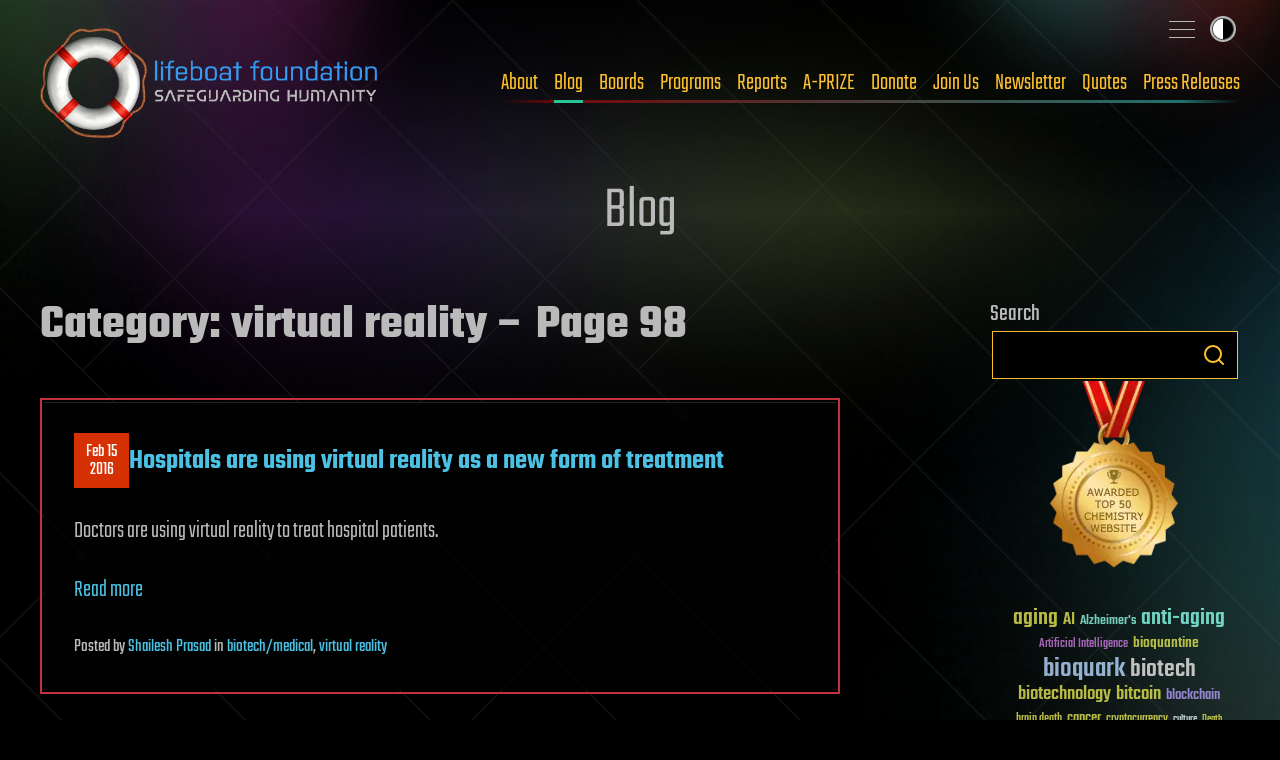

--- FILE ---
content_type: text/html; charset=UTF-8
request_url: https://italian.lifeboat.com/blog/category/virtual-reality/page/98
body_size: 32105
content:
<!doctype html>
<html lang="en-US">

<head>
	<meta charset="UTF-8">
	<meta name="viewport" content="width=device-width, initial-scale=1">
	<meta property="og:site_name" content="Lifeboat News: The Blog">
	<link rel="canonical" href="https://lifeboat.com/blog/category/virtual-reality/page/98" />
	<meta property="og:url" content="https://lifeboat.com/blog/category/virtual-reality/page/98">

<title>Virtual Reality &#8211; Lifeboat News: The Blog &#8211; Page 98</title>
<meta property="og:title" content="Virtual Reality &#8211; Lifeboat News: The Blog &#8211; Page 98" />
<meta property="twitter:title" content="Virtual Reality &#8211; Lifeboat News: The Blog &#8211; Page 98" />
<meta property="og:image" content="https://lifeboat.com/images/scientist.jpg" />
<meta property="og:description" content="The Lifeboat Foundation blog has tens of thousands of scientific blog posts!" />
<meta property="twitter:image" content="https://lifeboat.com/images/scientist.jpg" />
<meta property="twitter:description" content="The Lifeboat Foundation blog has tens of thousands of scientific blog posts!" />
<link rel='stylesheet' id='lifeboat-fonts-css' href='/fonts/fonts.css' media='all' />
<meta name='robots' content='max-image-preview:large' />
	<style>img:is([sizes="auto" i], [sizes^="auto," i]) { contain-intrinsic-size: 3000px 1500px }</style>
	<link rel="alternate" type="application/rss+xml" title="Lifeboat News: The Blog &raquo; Feed" href="https://lifeboat.com/blog/feed" />
<link rel="alternate" type="application/rss+xml" title="Lifeboat News: The Blog &raquo; Comments Feed" href="https://lifeboat.com/blog/comments/feed" />
<link rel="alternate" type="application/rss+xml" title="Lifeboat News: The Blog &raquo; virtual reality Category Feed" href="https://lifeboat.com/blog/category/virtual-reality/feed" />
<script>
window._wpemojiSettings = {"baseUrl":"https:\/\/s.w.org\/images\/core\/emoji\/16.0.1\/72x72\/","ext":".png","svgUrl":"https:\/\/s.w.org\/images\/core\/emoji\/16.0.1\/svg\/","svgExt":".svg","source":{"concatemoji":"https:\/\/lifeboat.com\/blog\/wp-includes\/js\/wp-emoji-release.min.js"}};
/*! This file is auto-generated */
!function(s,n){var o,i,e;function c(e){try{var t={supportTests:e,timestamp:(new Date).valueOf()};sessionStorage.setItem(o,JSON.stringify(t))}catch(e){}}function p(e,t,n){e.clearRect(0,0,e.canvas.width,e.canvas.height),e.fillText(t,0,0);var t=new Uint32Array(e.getImageData(0,0,e.canvas.width,e.canvas.height).data),a=(e.clearRect(0,0,e.canvas.width,e.canvas.height),e.fillText(n,0,0),new Uint32Array(e.getImageData(0,0,e.canvas.width,e.canvas.height).data));return t.every(function(e,t){return e===a[t]})}function u(e,t){e.clearRect(0,0,e.canvas.width,e.canvas.height),e.fillText(t,0,0);for(var n=e.getImageData(16,16,1,1),a=0;a<n.data.length;a++)if(0!==n.data[a])return!1;return!0}function f(e,t,n,a){switch(t){case"flag":return n(e,"\ud83c\udff3\ufe0f\u200d\u26a7\ufe0f","\ud83c\udff3\ufe0f\u200b\u26a7\ufe0f")?!1:!n(e,"\ud83c\udde8\ud83c\uddf6","\ud83c\udde8\u200b\ud83c\uddf6")&&!n(e,"\ud83c\udff4\udb40\udc67\udb40\udc62\udb40\udc65\udb40\udc6e\udb40\udc67\udb40\udc7f","\ud83c\udff4\u200b\udb40\udc67\u200b\udb40\udc62\u200b\udb40\udc65\u200b\udb40\udc6e\u200b\udb40\udc67\u200b\udb40\udc7f");case"emoji":return!a(e,"\ud83e\udedf")}return!1}function g(e,t,n,a){var r="undefined"!=typeof WorkerGlobalScope&&self instanceof WorkerGlobalScope?new OffscreenCanvas(300,150):s.createElement("canvas"),o=r.getContext("2d",{willReadFrequently:!0}),i=(o.textBaseline="top",o.font="600 32px Arial",{});return e.forEach(function(e){i[e]=t(o,e,n,a)}),i}function t(e){var t=s.createElement("script");t.src=e,t.defer=!0,s.head.appendChild(t)}"undefined"!=typeof Promise&&(o="wpEmojiSettingsSupports",i=["flag","emoji"],n.supports={everything:!0,everythingExceptFlag:!0},e=new Promise(function(e){s.addEventListener("DOMContentLoaded",e,{once:!0})}),new Promise(function(t){var n=function(){try{var e=JSON.parse(sessionStorage.getItem(o));if("object"==typeof e&&"number"==typeof e.timestamp&&(new Date).valueOf()<e.timestamp+604800&&"object"==typeof e.supportTests)return e.supportTests}catch(e){}return null}();if(!n){if("undefined"!=typeof Worker&&"undefined"!=typeof OffscreenCanvas&&"undefined"!=typeof URL&&URL.createObjectURL&&"undefined"!=typeof Blob)try{var e="postMessage("+g.toString()+"("+[JSON.stringify(i),f.toString(),p.toString(),u.toString()].join(",")+"));",a=new Blob([e],{type:"text/javascript"}),r=new Worker(URL.createObjectURL(a),{name:"wpTestEmojiSupports"});return void(r.onmessage=function(e){c(n=e.data),r.terminate(),t(n)})}catch(e){}c(n=g(i,f,p,u))}t(n)}).then(function(e){for(var t in e)n.supports[t]=e[t],n.supports.everything=n.supports.everything&&n.supports[t],"flag"!==t&&(n.supports.everythingExceptFlag=n.supports.everythingExceptFlag&&n.supports[t]);n.supports.everythingExceptFlag=n.supports.everythingExceptFlag&&!n.supports.flag,n.DOMReady=!1,n.readyCallback=function(){n.DOMReady=!0}}).then(function(){return e}).then(function(){var e;n.supports.everything||(n.readyCallback(),(e=n.source||{}).concatemoji?t(e.concatemoji):e.wpemoji&&e.twemoji&&(t(e.twemoji),t(e.wpemoji)))}))}((window,document),window._wpemojiSettings);
</script>
<style id='wp-emoji-styles-inline-css'>

	img.wp-smiley, img.emoji {
		display: inline !important;
		border: none !important;
		box-shadow: none !important;
		height: 1em !important;
		width: 1em !important;
		margin: 0 0.07em !important;
		vertical-align: -0.1em !important;
		background: none !important;
		padding: 0 !important;
	}
</style>
<link rel='stylesheet' id='wp-block-library-css' href='https://lifeboat.com/blog/wp-includes/css/dist/block-library/style.min.css' media='all' />
<style id='classic-theme-styles-inline-css'>
/*! This file is auto-generated */
.wp-block-button__link{color:#fff;background-color:#32373c;border-radius:9999px;box-shadow:none;text-decoration:none;padding:calc(.667em + 2px) calc(1.333em + 2px);font-size:1.125em}.wp-block-file__button{background:#32373c;color:#fff;text-decoration:none}
</style>
<style id='global-styles-inline-css'>
:root{--wp--preset--aspect-ratio--square: 1;--wp--preset--aspect-ratio--4-3: 4/3;--wp--preset--aspect-ratio--3-4: 3/4;--wp--preset--aspect-ratio--3-2: 3/2;--wp--preset--aspect-ratio--2-3: 2/3;--wp--preset--aspect-ratio--16-9: 16/9;--wp--preset--aspect-ratio--9-16: 9/16;--wp--preset--color--black: #000000;--wp--preset--color--cyan-bluish-gray: #abb8c3;--wp--preset--color--white: #ffffff;--wp--preset--color--pale-pink: #f78da7;--wp--preset--color--vivid-red: #cf2e2e;--wp--preset--color--luminous-vivid-orange: #ff6900;--wp--preset--color--luminous-vivid-amber: #fcb900;--wp--preset--color--light-green-cyan: #7bdcb5;--wp--preset--color--vivid-green-cyan: #00d084;--wp--preset--color--pale-cyan-blue: #8ed1fc;--wp--preset--color--vivid-cyan-blue: #0693e3;--wp--preset--color--vivid-purple: #9b51e0;--wp--preset--gradient--vivid-cyan-blue-to-vivid-purple: linear-gradient(135deg,rgba(6,147,227,1) 0%,rgb(155,81,224) 100%);--wp--preset--gradient--light-green-cyan-to-vivid-green-cyan: linear-gradient(135deg,rgb(122,220,180) 0%,rgb(0,208,130) 100%);--wp--preset--gradient--luminous-vivid-amber-to-luminous-vivid-orange: linear-gradient(135deg,rgba(252,185,0,1) 0%,rgba(255,105,0,1) 100%);--wp--preset--gradient--luminous-vivid-orange-to-vivid-red: linear-gradient(135deg,rgba(255,105,0,1) 0%,rgb(207,46,46) 100%);--wp--preset--gradient--very-light-gray-to-cyan-bluish-gray: linear-gradient(135deg,rgb(238,238,238) 0%,rgb(169,184,195) 100%);--wp--preset--gradient--cool-to-warm-spectrum: linear-gradient(135deg,rgb(74,234,220) 0%,rgb(151,120,209) 20%,rgb(207,42,186) 40%,rgb(238,44,130) 60%,rgb(251,105,98) 80%,rgb(254,248,76) 100%);--wp--preset--gradient--blush-light-purple: linear-gradient(135deg,rgb(255,206,236) 0%,rgb(152,150,240) 100%);--wp--preset--gradient--blush-bordeaux: linear-gradient(135deg,rgb(254,205,165) 0%,rgb(254,45,45) 50%,rgb(107,0,62) 100%);--wp--preset--gradient--luminous-dusk: linear-gradient(135deg,rgb(255,203,112) 0%,rgb(199,81,192) 50%,rgb(65,88,208) 100%);--wp--preset--gradient--pale-ocean: linear-gradient(135deg,rgb(255,245,203) 0%,rgb(182,227,212) 50%,rgb(51,167,181) 100%);--wp--preset--gradient--electric-grass: linear-gradient(135deg,rgb(202,248,128) 0%,rgb(113,206,126) 100%);--wp--preset--gradient--midnight: linear-gradient(135deg,rgb(2,3,129) 0%,rgb(40,116,252) 100%);--wp--preset--font-size--small: 13px;--wp--preset--font-size--medium: 20px;--wp--preset--font-size--large: 36px;--wp--preset--font-size--x-large: 42px;--wp--preset--spacing--20: 0.44rem;--wp--preset--spacing--30: 0.67rem;--wp--preset--spacing--40: 1rem;--wp--preset--spacing--50: 1.5rem;--wp--preset--spacing--60: 2.25rem;--wp--preset--spacing--70: 3.38rem;--wp--preset--spacing--80: 5.06rem;--wp--preset--shadow--natural: 6px 6px 9px rgba(0, 0, 0, 0.2);--wp--preset--shadow--deep: 12px 12px 50px rgba(0, 0, 0, 0.4);--wp--preset--shadow--sharp: 6px 6px 0px rgba(0, 0, 0, 0.2);--wp--preset--shadow--outlined: 6px 6px 0px -3px rgba(255, 255, 255, 1), 6px 6px rgba(0, 0, 0, 1);--wp--preset--shadow--crisp: 6px 6px 0px rgba(0, 0, 0, 1);}:where(.is-layout-flex){gap: 0.5em;}:where(.is-layout-grid){gap: 0.5em;}body .is-layout-flex{display: flex;}.is-layout-flex{flex-wrap: wrap;align-items: center;}.is-layout-flex > :is(*, div){margin: 0;}body .is-layout-grid{display: grid;}.is-layout-grid > :is(*, div){margin: 0;}:where(.wp-block-columns.is-layout-flex){gap: 2em;}:where(.wp-block-columns.is-layout-grid){gap: 2em;}:where(.wp-block-post-template.is-layout-flex){gap: 1.25em;}:where(.wp-block-post-template.is-layout-grid){gap: 1.25em;}.has-black-color{color: var(--wp--preset--color--black) !important;}.has-cyan-bluish-gray-color{color: var(--wp--preset--color--cyan-bluish-gray) !important;}.has-white-color{color: var(--wp--preset--color--white) !important;}.has-pale-pink-color{color: var(--wp--preset--color--pale-pink) !important;}.has-vivid-red-color{color: var(--wp--preset--color--vivid-red) !important;}.has-luminous-vivid-orange-color{color: var(--wp--preset--color--luminous-vivid-orange) !important;}.has-luminous-vivid-amber-color{color: var(--wp--preset--color--luminous-vivid-amber) !important;}.has-light-green-cyan-color{color: var(--wp--preset--color--light-green-cyan) !important;}.has-vivid-green-cyan-color{color: var(--wp--preset--color--vivid-green-cyan) !important;}.has-pale-cyan-blue-color{color: var(--wp--preset--color--pale-cyan-blue) !important;}.has-vivid-cyan-blue-color{color: var(--wp--preset--color--vivid-cyan-blue) !important;}.has-vivid-purple-color{color: var(--wp--preset--color--vivid-purple) !important;}.has-black-background-color{background-color: var(--wp--preset--color--black) !important;}.has-cyan-bluish-gray-background-color{background-color: var(--wp--preset--color--cyan-bluish-gray) !important;}.has-white-background-color{background-color: var(--wp--preset--color--white) !important;}.has-pale-pink-background-color{background-color: var(--wp--preset--color--pale-pink) !important;}.has-vivid-red-background-color{background-color: var(--wp--preset--color--vivid-red) !important;}.has-luminous-vivid-orange-background-color{background-color: var(--wp--preset--color--luminous-vivid-orange) !important;}.has-luminous-vivid-amber-background-color{background-color: var(--wp--preset--color--luminous-vivid-amber) !important;}.has-light-green-cyan-background-color{background-color: var(--wp--preset--color--light-green-cyan) !important;}.has-vivid-green-cyan-background-color{background-color: var(--wp--preset--color--vivid-green-cyan) !important;}.has-pale-cyan-blue-background-color{background-color: var(--wp--preset--color--pale-cyan-blue) !important;}.has-vivid-cyan-blue-background-color{background-color: var(--wp--preset--color--vivid-cyan-blue) !important;}.has-vivid-purple-background-color{background-color: var(--wp--preset--color--vivid-purple) !important;}.has-black-border-color{border-color: var(--wp--preset--color--black) !important;}.has-cyan-bluish-gray-border-color{border-color: var(--wp--preset--color--cyan-bluish-gray) !important;}.has-white-border-color{border-color: var(--wp--preset--color--white) !important;}.has-pale-pink-border-color{border-color: var(--wp--preset--color--pale-pink) !important;}.has-vivid-red-border-color{border-color: var(--wp--preset--color--vivid-red) !important;}.has-luminous-vivid-orange-border-color{border-color: var(--wp--preset--color--luminous-vivid-orange) !important;}.has-luminous-vivid-amber-border-color{border-color: var(--wp--preset--color--luminous-vivid-amber) !important;}.has-light-green-cyan-border-color{border-color: var(--wp--preset--color--light-green-cyan) !important;}.has-vivid-green-cyan-border-color{border-color: var(--wp--preset--color--vivid-green-cyan) !important;}.has-pale-cyan-blue-border-color{border-color: var(--wp--preset--color--pale-cyan-blue) !important;}.has-vivid-cyan-blue-border-color{border-color: var(--wp--preset--color--vivid-cyan-blue) !important;}.has-vivid-purple-border-color{border-color: var(--wp--preset--color--vivid-purple) !important;}.has-vivid-cyan-blue-to-vivid-purple-gradient-background{background: var(--wp--preset--gradient--vivid-cyan-blue-to-vivid-purple) !important;}.has-light-green-cyan-to-vivid-green-cyan-gradient-background{background: var(--wp--preset--gradient--light-green-cyan-to-vivid-green-cyan) !important;}.has-luminous-vivid-amber-to-luminous-vivid-orange-gradient-background{background: var(--wp--preset--gradient--luminous-vivid-amber-to-luminous-vivid-orange) !important;}.has-luminous-vivid-orange-to-vivid-red-gradient-background{background: var(--wp--preset--gradient--luminous-vivid-orange-to-vivid-red) !important;}.has-very-light-gray-to-cyan-bluish-gray-gradient-background{background: var(--wp--preset--gradient--very-light-gray-to-cyan-bluish-gray) !important;}.has-cool-to-warm-spectrum-gradient-background{background: var(--wp--preset--gradient--cool-to-warm-spectrum) !important;}.has-blush-light-purple-gradient-background{background: var(--wp--preset--gradient--blush-light-purple) !important;}.has-blush-bordeaux-gradient-background{background: var(--wp--preset--gradient--blush-bordeaux) !important;}.has-luminous-dusk-gradient-background{background: var(--wp--preset--gradient--luminous-dusk) !important;}.has-pale-ocean-gradient-background{background: var(--wp--preset--gradient--pale-ocean) !important;}.has-electric-grass-gradient-background{background: var(--wp--preset--gradient--electric-grass) !important;}.has-midnight-gradient-background{background: var(--wp--preset--gradient--midnight) !important;}.has-small-font-size{font-size: var(--wp--preset--font-size--small) !important;}.has-medium-font-size{font-size: var(--wp--preset--font-size--medium) !important;}.has-large-font-size{font-size: var(--wp--preset--font-size--large) !important;}.has-x-large-font-size{font-size: var(--wp--preset--font-size--x-large) !important;}
:where(.wp-block-post-template.is-layout-flex){gap: 1.25em;}:where(.wp-block-post-template.is-layout-grid){gap: 1.25em;}
:where(.wp-block-columns.is-layout-flex){gap: 2em;}:where(.wp-block-columns.is-layout-grid){gap: 2em;}
:root :where(.wp-block-pullquote){font-size: 1.5em;line-height: 1.6;}
</style>
<link rel='stylesheet' id='new-smileys-css' href='https://lifeboat.com/blog/wp-content/plugins/new-smileys-master/new-smileys.css' media='all' />
<link rel='stylesheet' id='lifeboat-style-css' href='https://lifeboat.com/css/all.css' media='all' />
<script src="https://lifeboat.com/blog/wp-content/plugins/stop-user-enumeration/frontend/js/frontend.js" id="stop-user-enumeration-js" defer data-wp-strategy="defer"></script>
<script src="https://lifeboat.com/js/micromodal-min.js" id="lifeboat-micromodal-js"></script>
<script src="https://lifeboat.com/js/blog-min.js" id="lifeboat-blog-js"></script>
<link rel="https://api.w.org/" href="https://lifeboat.com/blog/wp-json/" /><link rel="alternate" title="JSON" type="application/json" href="https://lifeboat.com/blog/wp-json/wp/v2/categories/1879" /><link rel="EditURI" type="application/rsd+xml" title="RSD" href="https://lifeboat.com/blog/xmlrpc.php?rsd" />
<meta name="generator" content="WordPress 6.8.2" />
<script>
       window.addEventListener('load', function() {
           var width = window.innerWidth;
           document.cookie = 'screen_width=' + width;
       });
   </script> 
</head>

<body class="archive paged category category-virtual-reality category-1879 paged-98 category-paged-98 wp-theme-lifeboat inner wp hfeed no-sidebar">
		<div id="page" class="site-wrap">
		<a class="skip-link screen-reader-text" href="#primary">Skip to content</a>

		<header class="site-head">
			<div class="wrapper">
				<div class="site-head__inner">
					<a href="/" aria-label="Lifeboat Foundation - home" class="site-head__brand">Lifeboat Foundation: Safeguarding Humanity</a>
					<nav class="nav | site-head__nav | font-sans" aria-label="Primary">
						<ul class="nav__list">
							<li><a href="/ex/about">About</a> </li>
							<li><a href="/blog" data-state="active">Blog</a> </li>
							<li><a href="/ex/boards">Boards</a> </li>
							<li><a href="/ex/programs">Programs</a> </li>
							<li><a href="/ex/reports">Reports</a> </li>
							<li><a href="/ex/a-prize">A-PRIZE</a> </li>
							<li><a href="/ex/donate">Donate</a> </li>
							<li><a href="/ex/join.us">Join Us</a> </li>
							<li><a href="/newsletter.cgi">Newsletter</a> </li>
							<li><a href="/ex/quotes">Quotes</a> </li>
							<li><a href="/ex/press.releases">Press Releases</a> </li>
						</ul>
					</nav>
				</div>
				<input type="checkbox" id="sitemap-toggler" class="visually-hidden">
				<label for="sitemap-toggler"><span>Toggle sitemap</span></label>
				<nav aria-label="Secondary" class="nav | site-head__nav-secondary">
					<div>
						<h2>Lifeboat Foundation <strong>Sitemap</strong></h2>
						<form method="GET" name="GoogleForm" autocomplete="off" action="https://www.google.com/search"> <input
                                                type="hidden" name="ie" value="UTF-8"> <input type="hidden" name="oe" value="UTF-8"> <input type="hidden"
                                                name="domains" value="lifeboat.com"> <input type="hidden" name="sitesearch" value="lifeboat.com"> <input
                                                type="text" name="q" id="search_text" placeholder="Search"> <button type="submit" name="btnG">
						<svg class="icon-search" data-name="Layer 1" xmlns="http://www.w3.org/2000/svg" viewBox="0 0 20 20">
									<defs>
										<style>
											.cls-1 {
												fill: none;
												stroke: #000;
												stroke-linecap: round;
												stroke-linejoin: round;
												stroke-width: 2px;
											}
										</style>
									</defs>
									<title>icon-search</title>
									<circle class="cls-1" cx="8.5" cy="8.5" r="7.5"></circle>
									<line class="cls-1" x1="19" y1="19" x2="13.8" y2="13.8"></line>
								</svg></button> </form>
					</div>
					<ul class="site-map">
						<li class="main-areas">
							<div>
								<h3>Main Areas</h3>
								<ul>
									<li><a href="/">Home</a></li>
									<li><a href="/ex/about">About</a></li>
									<li><a href="/ex/boards">Boards</a></li>
									<li><a href="/blog">Blog</a></li>
									<li><a href="/ex/programs">Programs</a></li>
									<li><a href="/ex/reports">Reports</a></li>
									<li><a href="/ex/a-prize">A-PRIZE</a></li>
									<li><a href="/ex/donate">Donate</a></li>
									<li><a href="/ex/join.us">Join Us</a></li>
									<li><a href="/newsletter.cgi">Newsletter</a></li>
									<li><a href="/ex/quotes">Quotes</a></li>
									<li><a href="/store">Store</a></li>
									<li><a href="/ex/press.releases">Press Releases</a></li>
								</ul>
							</div>
						</li>
						<li class="current-programs">
							<div>
								<h3>Current Programs</h3>
								<ul>
									<li><a href="/ex/aishield">AIShield</a></li>
									<li><a href="/ex/asteroidshield">AsteroidShield</a></li>
									<li><a href="/ex/bioshield">BioShield</a></li>
									<li><a href="/ex/infopreserver">InfoPreserver</a></li>
									<li><a href="/ex/internetshield">InternetShield</a></li>
									<li><a href="/ex/lifepreserver">LifePreserver</a></li>
									<li><a href="/ex/lifeshieldbunkers">LifeShield Bunkers</a></li>
									<li><a href="/ex/nanoshield">NanoShield</a></li>
									<li><a href="/ex/scientificfreedomshield">ScientificFreedomShield</a></li>
									<li><a href="/ex/securitypreserver">SecurityPreserver</a></li>
									<li><a href="/ex/spacehabitats">Space Habitats</a></li>
									<li><a href="/ex/x-risks-network">X-Risks Network</a></li>
								</ul>
							</div>
						</li>
						<li class="cool-places">
							<div>
								<h3>Cool Places</h3>
								<ul>
									<li><a href="/ex/arki">Ark I</a></li>
									<li><a href="/ex/blue.beauty">Blue Beauty</a></li>
									<li><a href="/ex/em">EM Launch</a></li>
									<li><a href="/ex/getas">GETAS</a></li>
									<li><a href="/ex/song">Official Song</a></li>
								</ul>
							</div>
						</li>
						<li class="working-together">
							<div>
								<h3>Working Together</h3>
								<ul>
									<li><a href="/ex/a-500">A-500</a></li>
									<li><a href="/ex/banners">Banners</a></li>
									<li><a href="/ex/fight.aids">FightAIDS@Home</a></li>
									<li><a href="/ex/folding.home">Folding@Home</a></li>
									<li><a href="/ex/forums">Forums</a></li>
									<li><a href="/ex/500">Lifeboat 500</a></li>
									<li><a href="/ex/links">Links</a></li>
									<li><a href="/ex/openings">Openings</a></li>
									<li><a href="/ex/spokesperson">Outreach</a></li>
									<li><a href="/ex/partnerships">Partnerships</a></li>
									<li><a href="/ex/rosetta.home">Rosetta@Home</a></li>
									<li><a href="/ex/volunteer">Volunteer Work</a></li>
								</ul>
							</div>
						</li>
						<li class="about-us">
							<div>
								<h3>About Us</h3>
								<ul>
									<li><a href="/ex/bitcoin">Bitcoin Endowment Fund</a></li>
									<li><a href="/ex/boards">Boards</a></li>
									<li><a href="/ex/directors">Board of Directors</a></li>
									<li><a href="/ex/contact.us">Contact Us</a></li>
									<li><a href="/ex/donor.date.list">Donor List</a></li>
									<li><a href="/ex/faq">FAQ</a></li>
									<li><a href="/ex/finances">Finances</a></li>
									<li><a href="/ex/guardian.award">Guardian Award</a></li>
									<li><a href="/ex/ai">Interactive Friendly AI</a></li>
									<li><a href="/ex/logo">Logo</a></li>
									<li><a href="/ex/mission.statement">Mission Statement</a></li>
									<li><a href="/ex/procedures">Procedures</a></li>
									<li><a href="/ex/staff">Staff</a></li>
									<li><a href="/ex/supplemental.faq">Supplemental FAQ</a></li>
									<li><a href="/ex/timeline">Timeline</a></li>
								</ul>
							</div>
						</li>
						<li class="more-programs">
							<div>
								<h3>More Programs</h3>
								<ul>
									<li><a href="/ex/alienshield">AlienShield</a></li>
									<li><a href="/ex/antimattershield">AntimatterShield</a></li>
									<li><a href="/ex/biopreserver">BioPreserver</a></li>
									<li><a href="/ex/blackholeshield">BlackHoleShield</a></li>
									<li><a href="/ex/climateshield">ClimateShield</a></li>
									<li><a href="/ex/commpreserver">CommPreserver</a></li>
									<li><a href="/ex/energypreserver">EnergyPreserver</a></li>
									<li><a href="/ex/gammarayshield">GammaRayShield</a></li>
									<li><a href="/ex/neuroethicsshield">NeuroethicsShield</a></li>
									<li><a href="/ex/nuclearshield">NuclearShield</a></li>
									<li><a href="/ex/particleacceleratorshield">ParticleAcceleratorShield</a></li>
									<li><a href="/ex/personalitypreserver">PersonalityPreserver</a></li>
									<li><a href="/ex/seedpreserver">SeedPreserver</a></li>
									<li><a href="/ex/sunshield">SunShield</a></li>
								</ul>
							</div>
						</li>
						<li class="educational">
							<div>
								<h3>Educational</h3>
								<ul>
									<li><a href="/ex/alexa">Alexa</a></li>
									<li><a href="/ex/books">Books</a></li>
									<li><a href="/ex/brochure">Brochure</a></li>
									<li><a href="/ex/coursework">Coursework</a></li>
									<li><a href="/ex/educational.videos">Educational Videos</a></li>
									<li><a href="/ex/fellows">Fellows</a></li>
									<li><a href="/ex/grants">Grants</a></li>
									<li><a href="/ex/interviews">Interviews</a></li>
									<li><a href="/ex/press.releases">Press Releases</a></li>
									<li><a href="/ex/resources">Resources</a></li>
									<li><a href="/ex/rss">RSS Tutorial</a></li>
									<li><a href="/ex/scholarship.info">Scholarships</a></li>
									<li><a href="https://x.com/LifeboatHQ">Twitter Feed</a></li>
									<li><a href="/ex/university.outreach">University Outreach</a></li>
									<li><a href="/ex/videos">Videos</a></li>
									<li><a href="/ex/whats.new">What's New</a></li>
									<li><a href="/ex/world.news">World News</a></li>
								</ul>
							</div>
						</li>
						<li class="misc">
							<div>
								<h3>Misc</h3>
								<ul>
									<li><a href="/ex/counterterrorism">Counterterrorism</a></li>
									<li><a href="https://italian.lifeboat.com/">Italian</a></li>
									<li><a href="/ex/legal">Legal</a></li>
									<li><a href="/ex/media">Media</a></li>
									<li><a href="/ex/vendor">Member Verification</a></li>
									<li><a href="/ex/services.cgi">Membership Benefits</a></li>
									<li><a href="/ex/privacy.policy">Privacy</a></li>
									<li><a href="https://russian.lifeboat.com/">Russian</a></li>
									<li><a href="/ex/vip">VIP</a></li>
								</ul>
							</div>
							<div>
								<p class="fund-campaigns">
									<a href="http://www.indiegogo.com/lifeboatfoundation"><svg class="logo-indiegogo" xmlns="http://www.w3.org/2000/svg" viewBox="0 0 600 85.5">
											<defs>
												<style>
													.cls-1 {
														fill: #e51075;
													}
												</style>
											</defs>
											<title>logo-indiegogo</title>
											<path class="cls-1" d="M0,1.1H22.8V84.5H0ZM81.2,39.6h.3V1h21.8V84.4h-21L56.1,41.1h-.3V84.4H34.1V1h24Zm78.9,3.2c0-20.9-5.9-21.5-15.6-21.5h-7V65.2h8c8.5,0,14.6-1.4,14.6-22.4ZM114.7,1.1H143c27.2,0,40.2,7.2,40.2,41.6,0,35.1-12.8,41.7-39.9,41.7H114.6C114.7,84.4,114.7,1.1,114.7,1.1Zm76.7,0h22.8V84.5H191.4V1.1ZM402.7,65.7c12.4,0,14.2-8.4,14.2-22.2,0-13.6-1.7-22.1-14.2-22.1s-14.3,8.4-14.3,22C388.4,57.3,390.2,65.7,402.7,65.7Zm0-65.7C434.5,0,440,20.4,440,42.8s-5.6,42.6-37.3,42.6S365.3,65,365.3,42.8C365.3,20.4,370.9,0,402.7,0Zm160,65.7c12.4,0,14.2-8.4,14.2-22.2,0-13.6-1.7-22.1-14.2-22.1s-14.3,8.4-14.3,22C548.4,57.3,550.1,65.7,562.7,65.7Zm0-65.7C594.5,0,600,20.4,600,42.8s-5.6,42.6-37.3,42.6S525.2,65,525.2,42.8C525.2,20.4,530.9,0,562.7,0ZM321.5,52.3,324,34.2h33.1V84.5h-21a69.68,69.68,0,0,1-12.9,1c-28,0-34.9-17.4-34.9-42.6C288.3,14,297.8.1,327.2.1c10.6,0,20.1,2.7,26.5,6.8L341.5,25.5a30.72,30.72,0,0,0-15.3-3.8c-9,0-15,2.4-15,21.9,0,18.8,3.6,23.5,14.1,23.5,11.2,0,10.9-4.1,10.9-13.3V52.3Zm160,0L484,34.2h33.1V84.5h-21a69.68,69.68,0,0,1-12.9,1c-28,0-34.9-17.4-34.9-42.6C448.3,14,457.8.1,487.2.1c10.6,0,20,2.7,26.5,6.8L501.5,25.5a30.72,30.72,0,0,0-15.3-3.8c-9,0-15,2.4-15,21.9,0,18.8,3.6,23.5,14.1,23.5,11.2,0,10.9-4.1,10.9-13.3V52.3ZM282.3,21.4H248V32.3h25.3l-2.8,19.8H247.9V64.6h34.3V84.4H225.6V1h56.7Z"></path>
										</svg></a>
									<a href="http://www.kickstarter.com/profile/lifeboatfoundation"><svg class="logo-kickstarter" data-name="Layer 1" xmlns="http://www.w3.org/2000/svg" viewBox="0 0 1643.42 191.99">
											<defs>
												<style>
													.cls-1 {
														fill: #141d10;
													}

													.cls-2 {
														fill: #7bc043;
													}
												</style>
											</defs>
											<title>logo-kickstarter</title>
											<g>
												<path class="cls-1" d="M60,66.57l33.88-49.1Q103.54,3.61,118.74,3.6a29.82,29.82,0,0,1,21.48,8.81,28.34,28.34,0,0,1,9.07,21.08,27.45,27.45,0,0,1-4.8,16L113.94,93.92l37.35,47.37a25.83,25.83,0,0,1,5.61,16.54,29.76,29.76,0,0,1-8.81,21.55,28.76,28.76,0,0,1-21.35,9q-13.74,0-20.94-8.94L60,122.34v31.49q0,13.48-4.67,20.95-8.55,13.6-24.82,13.6-14.81,0-23-10Q0,169.17,0,154V37.22q0-14.4,7.74-23.74Q15.87,3.61,30.15,3.6a29.54,29.54,0,0,1,22.68,9.88,25.09,25.09,0,0,1,6.41,11.07Q60,28,60,37.49Zm168.3-25.74v113q0,14.68-7.6,24.15-8.15,10.41-22.55,10.4a29.28,29.28,0,0,1-22.28-9.73q-7.6-8.15-7.6-24.82v-113q0-18.94,7.6-27.49,8.67-9.73,22.28-9.74t22.28,9.61Q228.35,22,228.34,40.83ZM336.39,0q33.21-.13,61.1,22.28,21.88,17.61,21.88,36.42,0,16-13.34,24.82a29.25,29.25,0,0,1-16.55,5.07,29.94,29.94,0,0,1-14-3.47q-2.81-1.47-13.88-13.48a35.28,35.28,0,0,0-50.76-.86,34.84,34.84,0,0,0-10.08,25.28,34.67,34.67,0,0,0,10.08,25.15,33.33,33.33,0,0,0,24.88,10.34q12.27,0,22.81-8.27,6.54-6.27,12.94-12.54,6.94-6,17.61-6a29.75,29.75,0,0,1,21.28,8.61,27.78,27.78,0,0,1,9,20.88q0,16.68-19.61,33.75-27.5,24-63.51,24a95.92,95.92,0,0,1-42-9.48,94.57,94.57,0,0,1-39.69-35.29,93.23,93.23,0,0,1-14.74-50.9q0-41.34,30.69-70.43Q297.55.26,336.39,0ZM490.48,66.57l33.89-49.1Q534,3.61,549.19,3.6a29.82,29.82,0,0,1,21.48,8.81,28.34,28.34,0,0,1,9.07,21.08,27.45,27.45,0,0,1-4.8,16L544.39,93.92l37.35,47.37a25.83,25.83,0,0,1,5.61,16.54,29.76,29.76,0,0,1-8.81,21.55,28.76,28.76,0,0,1-21.35,9q-13.74,0-20.94-8.94l-45.77-57.1v31.49q0,13.48-4.67,20.95-8.54,13.6-24.81,13.6-14.81,0-22.95-10-7.6-9.21-7.6-24.42V37.22q0-14.4,7.74-23.74,8.13-9.87,22.41-9.88a29.54,29.54,0,0,1,22.68,9.88,25,25,0,0,1,6.4,11.07q.81,3.47.8,12.94Z"></path>
												<path class="cls-2" d="M624.91,118.21q10,0,21.35,8.8,14.15,11.08,19.35,11.07,7.74,0,7.73-8,0-4.4-4.53-7.47-2.4-1.6-26.95-10.27Q601.71,98.2,601.7,60q0-28.81,21.21-45.49Q641.45,0,668.81,0q23.61,0,41.09,11.27t17.48,29q0,10.68-6.61,17.81t-17.14,7.14q-11.07,0-24.55-10.54-8.4-6.53-12.67-6.53-7.33,0-7.34,7.2,0,6.81,18.14,12.41Q702.31,75.66,716,87q18.27,15.21,18.28,42.69,0,29.9-20.55,46.7Q694.69,192,664.14,192t-50.57-16.28q-16-12.94-16-30.29a26,26,0,0,1,7.88-19.34A27.15,27.15,0,0,1,624.91,118.21ZM785.55,60.84H769.67q-13.21,0-21.88-7.2Q738.58,45.9,738.58,33a28.27,28.27,0,0,1,4.34-14.88A24.52,24.52,0,0,1,754.13,7.94q6.87-3,32.62-3h60.57q22.27,0,28.82,2.67a24.49,24.49,0,0,1,11.67,10.07,27.84,27.84,0,0,1,4.47,15q0,12.41-9.87,21.62-7.06,6.52-23.08,6.53H845.58v90.72q0,14.82-5.07,22.95-8.53,13.61-24.68,13.61T791,175.71q-5.47-7.74-5.47-23.48Zm146,102.6q-4.28,10.13-8.81,15.07a28.79,28.79,0,0,1-22,9.87q-15.88,0-24.68-12.81a29.49,29.49,0,0,1-5.21-17.07,37.34,37.34,0,0,1,3.74-15.88l57-121.27Q939.78,3.6,959.12,3.6q19.62,0,28.15,18.28l57.51,122.21a33.88,33.88,0,0,1,3.47,14.54,30,30,0,0,1-30.16,29.75q-11.61,0-19.34-7.2-5.75-5.33-11.48-17.74Zm249.42-46.57,14.13,22.68a36.5,36.5,0,0,1,5.88,19.48,27.84,27.84,0,0,1-8.74,21,29.88,29.88,0,0,1-21.41,8.33q-16.29,0-24.69-13.87L1121,133.42V158.1a30.08,30.08,0,0,1-8.34,21.48,27.7,27.7,0,0,1-21,8.8q-15.48,0-23.48-11.07-7.2-9.74-7.2-25.62V39.49q0-34.54,37.22-34.55h38.16a61.34,61.34,0,0,1,35,10.87A64,64,0,0,1,1194.93,44a66.17,66.17,0,0,1,5.61,26.28Q1200.54,95,1180.93,116.87Zm71.34-56h-15.88q-13.2,0-21.87-7.2-9.21-7.74-9.21-20.68a28.35,28.35,0,0,1,4.33-14.88,24.52,24.52,0,0,1,11.21-10.14q6.87-3,32.62-3H1314q22.28,0,28.82,2.67a24.51,24.51,0,0,1,11.68,10.07,27.92,27.92,0,0,1,4.46,15q0,12.41-9.87,21.62-7.07,6.52-23.08,6.53h-13.74v90.72q0,14.82-5.07,22.95-8.54,13.61-24.68,13.61t-24.82-12.41q-5.48-7.74-5.47-23.48Zm178,69.91h27.28q16.92,0,25.17,6.94a26.73,26.73,0,0,1,9.72,21.34q0,13.35-9.74,21.62-7.61,6.4-25,6.4H1410.9q-16.55,0-22.68-2.53-12-4.94-15.87-16.15-2.41-7.2-2.4-23.61v-99c0-8.28.26-13.83.79-16.68a27.77,27.77,0,0,1,7.08-14.68,29.11,29.11,0,0,1,16.27-8.68q4.67-.78,19-.79h35.89q14.67,0,17.08.27,9.6.93,15.73,5.6,11,8.27,11,21.61,0,14.4-9.59,22-8.52,6.8-23.3,6.8h-29.55V73.65h23.55q10.37,0,17.16,5.47,7.18,5.86,7.19,16.14,0,21.75-26.48,21.75h-21.42Zm193.16-13.88,14.14,22.68a36.58,36.58,0,0,1,5.87,19.48,27.84,27.84,0,0,1-8.74,21,29.88,29.88,0,0,1-21.41,8.33q-16.29,0-24.68-13.87l-25.09-41.09V158.1a30.08,30.08,0,0,1-8.34,21.48,27.7,27.7,0,0,1-21,8.8q-15.48,0-23.48-11.07-7.2-9.74-7.2-25.62V39.49q0-34.54,37.22-34.55h38.15a61.33,61.33,0,0,1,35,10.87A64,64,0,0,1,1637.41,44,66.17,66.17,0,0,1,1643,70.31Q1643,95,1623.41,116.87Z"></path>
											</g>
										</svg></a>
								</p>
								<ul class="social">
									<li> <a href="https://www.facebook.com/groups/lifeboatfoundation" aria-label="Facebook"><svg class="icon-facebook" data-name="Layer 1" xmlns="http://www.w3.org/2000/svg" viewBox="0 0 114.32 125.82">
												<title>icon-facebook</title>
												<path d="M57.16,8a12,12,0,0,1,6,1.61l37.16,21.45a12,12,0,0,1,6,10.39V84.36a12,12,0,0,1-6,10.39L63.16,116.21a12,12,0,0,1-12,0L14,94.76A12,12,0,0,1,8,84.37V41.46a12,12,0,0,1,6-10.39L51.16,9.61a12,12,0,0,1,6-1.61m0-8a20,20,0,0,0-10,2.68L10,24.14A20,20,0,0,0,0,41.46v42.9a20,20,0,0,0,10,17.32l37.16,21.46a20,20,0,0,0,20,0l37.16-21.45a20,20,0,0,0,10-17.32V41.46a20,20,0,0,0-10-17.32L67.16,2.68A20,20,0,0,0,57.16,0Z"></path>
												<path d="M 70.2,66.6 72,55 H 60.8 v -7.6 c 0,-3.2 1.6,-6.3 6.6,-6.3 h 5.1 v -9.9 c 0,0 -4.6,-0.8 -9,-0.8 -9.3,0 -15.3,5.6 -15.3,15.7 V 55 H 38 V 66.6 H 48.2 V 94.7 H 60.8 V 66.6 Z"></path>
											</svg></a> </li>
									<li><a href="https://x.com/LifeboatHQ" aria-label="Twitter"><svg class="icon-twitter" data-name="Layer 1" xmlns="http://www.w3.org/2000/svg" viewBox="0 0 114.32 125.82">
												<title>icon-twitter</title>
												<path d="M57.16,8a12,12,0,0,1,6,1.61l37.16,21.45a12,12,0,0,1,6,10.39V84.36a12,12,0,0,1-6,10.39L63.16,116.21a12,12,0,0,1-12,0L14,94.76A12,12,0,0,1,8,84.37V41.46a12,12,0,0,1,6-10.39L51.16,9.61a12,12,0,0,1,6-1.61m0-8a20,20,0,0,0-10,2.68L10,24.14A20,20,0,0,0,0,41.46v42.9a20,20,0,0,0,10,17.32l37.16,21.46a20,20,0,0,0,20,0l37.16-21.45a20,20,0,0,0,10-17.32V41.46a20,20,0,0,0-10-17.32L67.16,2.68A20,20,0,0,0,57.16,0Z"></path>
												<path d="m 76.9,34.8 h 9.8 l -21.4,24.3 25,33.1 H 70.6 L 55.3,72.1 37.7,92.2 H 27.9 L 50.6,66.1 26.6,34.7 h 20.1 l 13.9,18.4 z m -3.4,51.7 h 5.4 l -35,-46.2 h -5.8 z"></path>
											</svg></a></li>
									<li><a href="https://www.linkedin.com/groups/35656" aria-label="LinkedIn"><svg class="icon-linkedin" data-name="Layer 1" xmlns="http://www.w3.org/2000/svg" viewBox="0 0 114.32 125.82">
												<title>icon-linkedin</title>
												<path d="M57.16,8a12,12,0,0,1,6,1.61l37.16,21.45a12,12,0,0,1,6,10.39V84.36a12,12,0,0,1-6,10.39L63.16,116.21a12,12,0,0,1-12,0L14,94.76A12,12,0,0,1,8,84.37V41.46a12,12,0,0,1,6-10.39L51.16,9.61a12,12,0,0,1,6-1.61m0-8a20,20,0,0,0-10,2.68L10,24.14A20,20,0,0,0,0,41.46v42.9a20,20,0,0,0,10,17.32l37.16,21.46a20,20,0,0,0,20,0l37.16-21.45a20,20,0,0,0,10-17.32V41.46a20,20,0,0,0-10-17.32L67.16,2.68A20,20,0,0,0,57.16,0Z"></path>
												<path d="M85.16,30.91h-56a4,4,0,0,0-4,4v56a4,4,0,0,0,4,4h56a4,4,0,0,0,4-4v-56A4,4,0,0,0,85.16,30.91Zm-40,54h-10v-30h10Zm-5-34a6,6,0,1,1,6-6A6,6,0,0,1,40.16,50.91Zm39,34h-10v-20c0-1.66-2.24-3-5-3-4,0-5,5.34-5,7v16h-10v-30h10v7c0-5,4.48-7,10-7a10,10,0,0,1,10,10Z"></path>
											</svg></a></li>
									<li><a href="https://youtube.com/LifeboatHQ" aria-label="YouTube"><svg class="icon-youtube" data-name="Layer 1" xmlns="http://www.w3.org/2000/svg" viewBox="0 0 114.32 125.82">
												<title>icon-yt</title>
												<path d="M57.16,8a12,12,0,0,1,6,1.61l37.16,21.45a12,12,0,0,1,6,10.39V84.36a12,12,0,0,1-6,10.39L63.16,116.21a12,12,0,0,1-12,0L14,94.76A12,12,0,0,1,8,84.37V41.46a12,12,0,0,1,6-10.39L51.16,9.61a12,12,0,0,1,6-1.61m0-8a20,20,0,0,0-10,2.68L10,24.14A20,20,0,0,0,0,41.46v42.9a20,20,0,0,0,10,17.32l37.16,21.46a20,20,0,0,0,20,0l37.16-21.45a20,20,0,0,0,10-17.32V41.46a20,20,0,0,0-10-17.32L67.16,2.68A20,20,0,0,0,57.16,0Z"></path>
  												<path d="m 95.2,48.8 c -0.9,-3.4 -3.6,-6.1 -7,-7 -6.2,-1.7 -31,-1.7 -31,-1.7 0,0 -24.8,0 -31,1.7 -3.4,0.9 -6.1,3.6 -7,7 -1.7,6.2 -1.7,16.1 -1.7,16.1 0,0 0,9.9 1.7,16.1 0.9,3.4 3.6,6.1 7,7 6.2,1.7 31,1.7 31,1.7 0,0 24.8,0 31,-1.7 3.4,-0.9 6.1,-3.6 7,-7 1.7,-6.2 1.7,-16.1 1.7,-16.1 0,0 0,-9.9 -1.7,-16.1 z m -46,26.5 V 51.5 l 21.7,11.9 z" />
											</svg></a></li>
									<li><a href="https://rumble.com/LifeboatHQ" aria-label="Rumble"><svg class="icon-rumble" data-name="Layer 1" xmlns="http://www.w3.org/2000/svg" viewBox="0 0 114.32 125.82">
												<title>icon-rumble</title>
												<path d="M57.16,8a12,12,0,0,1,6,1.61l37.16,21.45a12,12,0,0,1,6,10.39V84.36a12,12,0,0,1-6,10.39L63.16,116.21a12,12,0,0,1-12,0L14,94.76A12,12,0,0,1,8,84.37V41.46a12,12,0,0,1,6-10.39L51.16,9.61a12,12,0,0,1,6-1.61m0-8a20,20,0,0,0-10,2.68L10,24.14A20,20,0,0,0,0,41.46v42.9a20,20,0,0,0,10,17.32l37.16,21.46a20,20,0,0,0,20,0l37.16-21.45a20,20,0,0,0,10-17.32V41.46a20,20,0,0,0-10-17.32L67.16,2.68A20,20,0,0,0,57.16,0Z"></path>
												<path d="m 57.2,8 c 2.1,0 4.2,0.6 6,1.6 l 37.2,21.5 c 3.7,2.1 6,6.1 6,10.4 v 42.9 c 0,4.3 -2.3,8.2 -6,10.4 l -37.2,21.4 c -3.7,2.1 -8.3,2.1 -12,0 L 14,94.7 C 10.3,92.6 8,88.6 8,84.3 V 41.4 C 8,37.1 10.3,33.2 14,31 L 51.2,9.6 C 53,8.5 55.1,8 57.2,8 m 0,-8 c -3.5,0 -7,0.9 -10,2.7 L 10,24.1 C 3.8,27.7 0,34.3 0,41.4 v 42.9 c 0,7.1 3.8,13.7 10,17.3 l 37.2,21.5 c 6.2,3.6 13.8,3.6 20,0 l 37.2,-21.5 c 6.2,-3.6 10,-10.2 10,-17.3 V 41.4 c 0,-7.1 -3.8,-13.7 -10,-17.3 L 67.2,2.7 C 64.2,0.9 60.7,0 57.2,0 Z" />
		  										<path d="m 65.7,67.9 c 2.2,-1.8 2.2,-5.2 0,-7 C 62.5,58.3 59.1,56 55.4,54.2 52.8,53 50,54.7 49.6,57.6 c -0.6,4.5 -0.7,8.9 -0.3,13.2 0.3,2.9 3.1,4.7 5.7,3.6 3.8,-1.6 7.4,-3.8 10.7,-6.5 z M 82.3,55 c 4.9,5.3 4.9,13.5 0,18.9 C 73.9,83.1 63,89.7 50.9,92.7 44.5,94.3 37.9,90.5 36.1,84.1 32.4,71.6 33,57.5 36.5,45 c 1.9,-6.6 8,-10.7 14.4,-9.2 11.9,2.8 23,10 31.4,19.2 z" />
											</svg></a></li>
								</ul>
							</div>
						</li>
					</ul>
				</nav>
				<a role="presentation" id="theme-toggler" class="dark">Toggle light / dark theme</a>
			</div>
		</header>
		<div class="wrapper">
			<div class="inner-intro">
				<h1><a href="https://lifeboat.com/blog">Blog</a></h1>
			</div>
			<div class="inner-content mobile-reverse-order">

	<main id="primary" class="site-main">

		
			<header class="page-header">
				<h1 class="page-title">Category: <span>virtual reality</span> &#8211; Page 98</h1>			</header><!-- .page-header -->

			
<article id="post-22153" class="post-22153 post type-post status-publish format-standard hentry category-biotech-medical category-virtual-reality">
  <figure class="entry-thumbnail">
    <a href="https://lifeboat.com/blog/2016/02/hospitals-are-using-virtual-reality-as-a-new-form-of-treatment" class="thumbnail-wrapper"><img src="" alt="" /></a>  </figure>
  <div class="entry-details">
    <header class="entry-header">
      <span class="posted-on"><time class="entry-date published updated" datetime="2016-02-15T20:49:55-06:00"><a href="https://lifeboat.com/blog/2016/02/hospitals-are-using-virtual-reality-as-a-new-form-of-treatment" rel="bookmark">Feb 15<br />2016</a></time></span>      <h2 class="entry-title"><a href="https://lifeboat.com/blog/2016/02/hospitals-are-using-virtual-reality-as-a-new-form-of-treatment" rel="bookmark">Hospitals are using virtual reality as a new form of treatment</a></h2>    </header><!-- .entry-header -->
        <div class="entry-content">
      <p></p>
<div class="fb-video" data-href="https://www.facebook.com/facebook/videos/508412209343412" data-width="625" data-allowfullscreen="true" data-autoplay="true"></div>
<p>Doctors are using virtual reality to treat hospital patients.</p>
<p><a href="https://www.facebook.com/NowThisNews/videos/508412209343412/" target="_blank">Read more</a></p>
          </div><!-- .entry-content -->
    <footer class="entry-footer">
              <div class="entry-meta">
          <p>Posted <span class="byline"> by <span class="author vcard"><a class="url fn n" href="https://lifeboat.com/blog/author/shailesh-prasad">Shailesh Prasad</a></span></span> <span class="cat-links">in <a href="https://lifeboat.com/blog/category/biotech-medical" rel="category tag">biotech/medical</a>, <a href="https://lifeboat.com/blog/category/virtual-reality" rel="category tag">virtual reality</a></span></p>
        </div><!-- .entry-meta -->
                </footer>
  </div>
</article><!-- #post-22153 -->

<article id="post-22148" class="post-22148 post type-post status-publish format-standard hentry category-augmented-reality category-virtual-reality">
  <figure class="entry-thumbnail">
    <a href="https://lifeboat.com/blog/2016/02/mattels-latest-vr-view-master-has-focus-controls-and-headphones" class="thumbnail-wrapper"><img src="https://lifeboat.com/blog.images/mattels-latest-vr-view-master-has-focus-controls-and-headphones.jpg" alt="" /></a>  </figure>
  <div class="entry-details">
    <header class="entry-header">
      <span class="posted-on"><time class="entry-date published updated" datetime="2016-02-15T20:19:42-06:00"><a href="https://lifeboat.com/blog/2016/02/mattels-latest-vr-view-master-has-focus-controls-and-headphones" rel="bookmark">Feb 15<br />2016</a></time></span>      <h2 class="entry-title"><a href="https://lifeboat.com/blog/2016/02/mattels-latest-vr-view-master-has-focus-controls-and-headphones" rel="bookmark">Mattel’s latest VR View-Master has focus controls and headphones</a></h2>    </header><!-- .entry-header -->
        <div class="entry-content">
      <p><a class="blog-photo" href="https://lifeboat.com/blog.images/mattels-latest-vr-view-master-has-focus-controls-and-headphones.jpg"></a></p>
<p>I remember seeing this two weeks ago about the Mattel’s View-master returns with VR capabilities. However, they keep adding more bells and whistles to it.</p>
<hr>
<p>What’s unique, however, is the level of interactivity, plus there’s an augmented reality (AR) twist-when you lay out the compatible cards on a table and put the viewer on, related objects appear on top of them to let you know what kind of experience awaits. However, Mattel is now ready to tackle the market with a new product dubbed the View-Master Viewer DLX.</p>
<p>The View-Master Viewer DLX has a headphone connector and a focal adjustment to make the virtual reality experience more realistic and the visuals better. The latter feature is found on the Gear VR and will be useful for those who have less than flawless vision.</p>
<p>The upcoming View-Master Viewer DLX includes enhanced optical lenses with a focus wheel for adjusting sharpness. With numerous major tech giants already involved in VR, and with companies such as Oculus and HTC betting big on the VR market with high-end headsets like the Oculus Rift and HTC Vive, industry experts expect years 2016–2017 to be a deciding period of time for the future of the VR market as a whole.</p>
<p><a href="http://bsccomment.com/2016/02/16/mattels-latest-vr-view-master-has-focus-controls-and.html" target="_blank">Read more</a></p>
          </div><!-- .entry-content -->
    <footer class="entry-footer">
              <div class="entry-meta">
          <p>Posted <span class="byline"> by <span class="author vcard"><a class="url fn n" href="https://lifeboat.com/blog/author/karen-hurst">Karen Hurst</a></span></span> <span class="cat-links">in <a href="https://lifeboat.com/blog/category/augmented-reality" rel="category tag">augmented reality</a>, <a href="https://lifeboat.com/blog/category/virtual-reality" rel="category tag">virtual reality</a></span></p>
        </div><!-- .entry-meta -->
                </footer>
  </div>
</article><!-- #post-22148 -->

<article id="post-22142" class="post-22142 post type-post status-publish format-standard hentry category-bioengineering category-biological category-cybercrime-malcode category-internet category-robotics-ai category-security category-virtual-reality">
  <figure class="entry-thumbnail">
    <a href="https://lifeboat.com/blog/2016/02/where-artificial-intelligence-is-now-and-whats-just-around-the-corner" class="thumbnail-wrapper"><img src="https://lifeboat.com/blog.images/where-artificial-intelligence-is-now-and-whats-just-around-the-corner.jpg" alt="" /></a>  </figure>
  <div class="entry-details">
    <header class="entry-header">
      <span class="posted-on"><time class="entry-date published updated" datetime="2016-02-15T19:17:12-06:00"><a href="https://lifeboat.com/blog/2016/02/where-artificial-intelligence-is-now-and-whats-just-around-the-corner" rel="bookmark">Feb 15<br />2016</a></time></span>      <h2 class="entry-title"><a href="https://lifeboat.com/blog/2016/02/where-artificial-intelligence-is-now-and-whats-just-around-the-corner" rel="bookmark">Where Artificial Intelligence Is Now and What’s Just Around the Corner</a></h2>    </header><!-- .entry-header -->
        <div class="entry-content">
      <p><a class="blog-photo" href="https://lifeboat.com/blog.images/where-artificial-intelligence-is-now-and-whats-just-around-the-corner.jpg"></a></p>
<p>I believe that AI holds a lot of promise and many great things; however, we have to correct some very critical issues 1st before compound a huge issue that we have today. And, that is Cyber Security and re-establish trust with our consumers and customers. Without these 2 being fully addressed; you will compound these two challenges with AI plus run the risk of having an IoT that most people will not wish to use due to hackers, bad data, etc. Not to mention lawsuits for Wi-Fi connected robotics that were hacked and injured or worse some innocent person.</p>
<p>I believe need to ensure priorities are in order before we make things worse.</p>
<hr>
<p>Unexpected convergent consequences…this is what happens when eight different exponential technologies all explode onto the scene at once.</p>
<p>This post (the second of seven) is a look at artificial intelligence. Future posts will look at other tech areas.</p>
<p>An expert might be reasonably good at predicting the growth of a single exponential technology (e.g., the Internet of Things), but try to predict the future when A.I., robotics, VR, synthetic biology and computation are all doubling, morphing and recombining. You have a very exciting (read: unpredictable) future. This year at my Abundance 360 Summit I decided to explore this concept in sessions I called “Convergence Catalyzers.”</p>
<p><a href="http://singularityhub.com/2016/02/15/where-artificial-intelligence-is-now-and-whats-just-around-the-corner/" target="_blank">Read more</a></p>
          </div><!-- .entry-content -->
    <footer class="entry-footer">
              <div class="entry-meta">
          <p>Posted <span class="byline"> by <span class="author vcard"><a class="url fn n" href="https://lifeboat.com/blog/author/karen-hurst">Karen Hurst</a></span></span> <span class="cat-links">in <a href="https://lifeboat.com/blog/category/bioengineering" rel="category tag">bioengineering</a>, <a href="https://lifeboat.com/blog/category/biological" rel="category tag">biological</a>, <a href="https://lifeboat.com/blog/category/cybercrime-malcode" rel="category tag">cybercrime/malcode</a>, <a href="https://lifeboat.com/blog/category/internet" rel="category tag">internet</a>, <a href="https://lifeboat.com/blog/category/robotics-ai" rel="category tag">robotics/AI</a>, <a href="https://lifeboat.com/blog/category/security" rel="category tag">security</a>, <a href="https://lifeboat.com/blog/category/virtual-reality" rel="category tag">virtual reality</a></span></p>
        </div><!-- .entry-meta -->
                </footer>
  </div>
</article><!-- #post-22142 -->

<article id="post-22074" class="post-22074 post type-post status-publish format-standard hentry category-economics category-finance category-neuroscience category-virtual-reality">
  <figure class="entry-thumbnail">
    <a href="https://lifeboat.com/blog/2016/02/mindmaze-a-virtual-reality-device-that-interfaces-with-your-brain" class="thumbnail-wrapper"><img src="https://lifeboat.com/blog.images/mindmaze-a-virtual-reality-device-that-interfaces-with-your-brain.jpg" alt="" /></a>  </figure>
  <div class="entry-details">
    <header class="entry-header">
      <span class="posted-on"><time class="entry-date published updated" datetime="2016-02-13T19:47:33-06:00"><a href="https://lifeboat.com/blog/2016/02/mindmaze-a-virtual-reality-device-that-interfaces-with-your-brain" rel="bookmark">Feb 13<br />2016</a></time></span>      <h2 class="entry-title"><a href="https://lifeboat.com/blog/2016/02/mindmaze-a-virtual-reality-device-that-interfaces-with-your-brain" rel="bookmark">MindMaze: A Virtual Reality Device That Interfaces With Your Brain</a></h2>    </header><!-- .entry-header -->
        <div class="entry-content">
      <p><a class="blog-photo" href="https://lifeboat.com/blog.images/mindmaze-a-virtual-reality-device-that-interfaces-with-your-brain.jpg"></a></p>
<p>MindMaze technology explores the potential of brain machine interfacing with virtual reality, and it just got a huge financial boost.</p>
<p>Switzerland-based VR company, MindMaze received a major investment from Hinduja Group, who has valued the company at over $1 billion. This is a ten-fold increase since its previous valuation in 2012 where it was pegged at $10 million.</p>
<p>In a recent report published by the Economic Times, the investment is only “less than a third” of the company and makes MindMaze <a href="http://articles.economictimes.indiatimes.com/2016-01-30/news/70200935_1_hinduja-group-brain-vision">one of two “unicorns” in the AR and VR industry</a>. MindMaze now joins Magic Leap in this category, which was values at over $4 billion.</p>
<p><a href="http://futurism.com/mindmaze-virtual-reality-device-interfaces-brain/" target="_blank">Read more</a></p>
          </div><!-- .entry-content -->
    <footer class="entry-footer">
              <div class="entry-meta">
          <p>Posted <span class="byline"> by <span class="author vcard"><a class="url fn n" href="https://lifeboat.com/blog/author/shailesh-prasad">Shailesh Prasad</a></span></span> <span class="cat-links">in <a href="https://lifeboat.com/blog/category/economics" rel="category tag">economics</a>, <a href="https://lifeboat.com/blog/category/finance" rel="category tag">finance</a>, <a href="https://lifeboat.com/blog/category/neuroscience" rel="category tag">neuroscience</a>, <a href="https://lifeboat.com/blog/category/virtual-reality" rel="category tag">virtual reality</a></span></p>
        </div><!-- .entry-meta -->
                </footer>
  </div>
</article><!-- #post-22074 -->

<article id="post-22073" class="post-22073 post type-post status-publish format-standard hentry category-drones category-virtual-reality">
  <figure class="entry-thumbnail">
    <a href="https://lifeboat.com/blog/2016/02/the-void-alien-level-experience" class="thumbnail-wrapper"><img src="" alt="" /></a>  </figure>
  <div class="entry-details">
    <header class="entry-header">
      <span class="posted-on"><time class="entry-date published updated" datetime="2016-02-13T16:31:24-06:00"><a href="https://lifeboat.com/blog/2016/02/the-void-alien-level-experience" rel="bookmark">Feb 13<br />2016</a></time></span>      <h2 class="entry-title"><a href="https://lifeboat.com/blog/2016/02/the-void-alien-level-experience" rel="bookmark">The Void: Alien level experience</a></h2>    </header><!-- .entry-header -->
        <div class="entry-content">
      <p></p>
<p><iframe style="display: block; margin: 0 auto; width: 100%; aspect-ratio: 4/3; object-fit: contain;" src="https://www.youtube.com/embed/oCXthgLTj3Q?feature=oembed" frameborder="0" allow="accelerometer; autoplay; encrypted-media; gyroscope;
   picture-in-picture" allowfullscreen></iframe></p>
<p>In a remote part of Utah, a small team of engineers, designers, and enthusiasts are creating fun and innovative experiences that rival anything you’d see at Disney World or Universal Studios.</p>
<p>The Void is a new age playground that seamlessly blends virtual reality experiences with physical environments, using effects like wind and water to make those virtual worlds feel even more convincing — anything from jungles to caves to fantastic environments you couldn’t dream of.</p>
<p>Here’s an example of an experience at The Void where you explore a research facility and shoot your way through spiders, drones, and an alien.</p>
<p>Produced by Corey Protin. Report by Dave Smith.</p>
<p>FACEBOOK: <a href="https://www.facebook.com/techinsider" class="" data-sessionlink="ei=0Mq_VpiZCYnirwaU16_ABw" rel="nofollow" target="_blank"><a href="https://www.facebook.com/techinsider">https://www.facebook.com/techinsider</a></a><br /> TWITTER: <a href="https://twitter.com/techinsider" class="" data-sessionlink="ei=0Mq_VpiZCYnirwaU16_ABw" rel="nofollow" target="_blank"><a href="https://twitter.com/techinsider">https://twitter.com/techinsider</a></a><br /> INSTAGRAM: <a href="https://instagram.com/tech_insider/" class="" data-sessionlink="ei=0Mq_VpiZCYnirwaU16_ABw" rel="nofollow" target="_blank"><a href="https://instagram.com/tech_insider/">https://instagram.com/tech_insider/</a></a><br /> TUMBLR: <a href="http://techinsider.tumblr.com/" class="" data-sessionlink="ei=0Mq_VpiZCYnirwaU16_ABw" rel="nofollow" target="_blank"><a href="http://techinsider.tumblr.com/">http://techinsider.tumblr.com/</a></a></p>
<p><a href="https://www.youtube.com/watch?v=oCXthgLTj3Q" target="_blank">Read more</a></p>
          </div><!-- .entry-content -->
    <footer class="entry-footer">
              <div class="entry-meta">
          <p>Posted <span class="byline"> by <span class="author vcard"><a class="url fn n" href="https://lifeboat.com/blog/author/sean-brazell">Sean Brazell</a></span></span> <span class="cat-links">in <a href="https://lifeboat.com/blog/category/drones" rel="category tag">drones</a>, <a href="https://lifeboat.com/blog/category/virtual-reality" rel="category tag">virtual reality</a></span></p>
        </div><!-- .entry-meta -->
                </footer>
  </div>
</article><!-- #post-22073 -->

<article id="post-22040" class="post-22040 post type-post status-publish format-standard hentry category-augmented-reality category-biotech-medical category-space category-virtual-reality">
  <figure class="entry-thumbnail">
    <a href="https://lifeboat.com/blog/2016/02/this-mixed-reality-educational-app-gives-you-x-ray-goggles-and-takes-you-into-the-human-body" class="thumbnail-wrapper"><img src="" alt="" /></a>  </figure>
  <div class="entry-details">
    <header class="entry-header">
      <span class="posted-on"><time class="entry-date published updated" datetime="2016-02-12T18:47:34-06:00"><a href="https://lifeboat.com/blog/2016/02/this-mixed-reality-educational-app-gives-you-x-ray-goggles-and-takes-you-into-the-human-body" rel="bookmark">Feb 12<br />2016</a></time></span>      <h2 class="entry-title"><a href="https://lifeboat.com/blog/2016/02/this-mixed-reality-educational-app-gives-you-x-ray-goggles-and-takes-you-into-the-human-body" rel="bookmark">This Mixed Reality Educational App Gives You X-Ray Goggles and Takes You Into the Human Body</a></h2>    </header><!-- .entry-header -->
        <div class="entry-content">
      <p></p>
<p><iframe style="display: block; margin: 0 auto; width: 100%; aspect-ratio: 4/3; object-fit: contain;" src="https://www.youtube.com/embed/mt6eQsxmTI4?feature=oembed" frameborder="0" allow="accelerometer; autoplay; encrypted-media; gyroscope;
   picture-in-picture" allowfullscreen></iframe></p>
<p>When I was a kid I remember being a member of Ms. Frizzle’s classroom. We went on adventures under the ocean, into the rainforest, out to the stars, and even to the center of the Earth and it was amazing.</p>
<p>Of course I am talking about my time on the <em>Magic School Bus.</em></p>
<p>A relic of the nineties, the <em>Magic School Bus</em> starred Lily Tomlin as Ms. Frizzle, an eccentric teacher who owned a magic school bus that she used to take her students on fantastical journeys. The show and subsequent video games were a big part of my, and thousands of other children of the nineties’, formative years as it presented educational topics in an engaging way that made you curious to learn more.</p>
<p><a href="http://uploadvr.com/curioscope-mixed-reality-educational-kickstarter/" target="_blank">Read more</a></p>
          </div><!-- .entry-content -->
    <footer class="entry-footer">
              <div class="entry-meta">
          <p>Posted <span class="byline"> by <span class="author vcard"><a class="url fn n" href="https://lifeboat.com/blog/author/shailesh-prasad">Shailesh Prasad</a></span></span> <span class="cat-links">in <a href="https://lifeboat.com/blog/category/augmented-reality" rel="category tag">augmented reality</a>, <a href="https://lifeboat.com/blog/category/biotech-medical" rel="category tag">biotech/medical</a>, <a href="https://lifeboat.com/blog/category/space" rel="category tag">space</a>, <a href="https://lifeboat.com/blog/category/virtual-reality" rel="category tag">virtual reality</a></span></p>
        </div><!-- .entry-meta -->
                </footer>
  </div>
</article><!-- #post-22040 -->

<article id="post-22024" class="post-22024 post type-post status-publish format-standard hentry category-military category-transportation category-virtual-reality">
  <figure class="entry-thumbnail">
    <a href="https://lifeboat.com/blog/2016/02/honeywell-developing-virtual-reality-technologies-for-military" class="thumbnail-wrapper"><img src="https://lifeboat.com/blog.images/honeywell-developing-virtual-reality-technologies-for-military.jpg" alt="" /></a>  </figure>
  <div class="entry-details">
    <header class="entry-header">
      <span class="posted-on"><time class="entry-date published updated" datetime="2016-02-12T15:32:08-06:00"><a href="https://lifeboat.com/blog/2016/02/honeywell-developing-virtual-reality-technologies-for-military" rel="bookmark">Feb 12<br />2016</a></time></span>      <h2 class="entry-title"><a href="https://lifeboat.com/blog/2016/02/honeywell-developing-virtual-reality-technologies-for-military" rel="bookmark">Honeywell developing virtual reality technologies for military</a></h2>    </header><!-- .entry-header -->
        <div class="entry-content">
      <p><a class="blog-photo" href="https://lifeboat.com/blog.images/honeywell-developing-virtual-reality-technologies-for-military.jpg"></a></p>
<p>Honeywell chosen to develop military’s VR technology.</p>
<hr>
<p>A virtual reality display panel that could replace windows in military ground vehicles is being developed by Honeywell Aerospace for DARPA.</p>
<p><a href="http://www.upi.com/Business_News/Security-Industry/2016/02/12/Honeywell-developing-virtual-reality-technologies-for-military/9331455303531/" target="_blank">Read more</a></p>
          </div><!-- .entry-content -->
    <footer class="entry-footer">
              <div class="entry-meta">
          <p>Posted <span class="byline"> by <span class="author vcard"><a class="url fn n" href="https://lifeboat.com/blog/author/karen-hurst">Karen Hurst</a></span></span> <span class="cat-links">in <a href="https://lifeboat.com/blog/category/military" rel="category tag">military</a>, <a href="https://lifeboat.com/blog/category/transportation" rel="category tag">transportation</a>, <a href="https://lifeboat.com/blog/category/virtual-reality" rel="category tag">virtual reality</a></span></p>
        </div><!-- .entry-meta -->
                </footer>
  </div>
</article><!-- #post-22024 -->

<article id="post-22019" class="post-22019 post type-post status-publish format-standard hentry category-habitats category-virtual-reality">
  <figure class="entry-thumbnail">
    <a href="https://lifeboat.com/blog/2016/02/how-virtual-reality-is-about-to-totally-transform-the-travel-industry" class="thumbnail-wrapper"><img src="" alt="" /></a>  </figure>
  <div class="entry-details">
    <header class="entry-header">
      <span class="posted-on"><time class="entry-date published updated" datetime="2016-02-12T15:01:33-06:00"><a href="https://lifeboat.com/blog/2016/02/how-virtual-reality-is-about-to-totally-transform-the-travel-industry" rel="bookmark">Feb 12<br />2016</a></time></span>      <h2 class="entry-title"><a href="https://lifeboat.com/blog/2016/02/how-virtual-reality-is-about-to-totally-transform-the-travel-industry" rel="bookmark">How Virtual Reality Is About to Totally Transform the Travel Industry</a></h2>    </header><!-- .entry-header -->
        <div class="entry-content">
      <p><a class="blog-photo" href="http://images.inc.com/uploaded_files/image/970x450/getty_110814934_2000131620009280327_81159.jpg"><img decoding="async" class="aligncenter" src=""></a></p>
<p>Experience your potential vacation options from your office or home prior to booking.</p>
<hr>
<p>VR has obvious value when it comes to entertainment. But its best use may lie in tourism.</p>
<p><a class="" href="http://www.inc.com/author/neil-c-hughes"><img decoding="async" style="display:inline; margin: 0; margin-right: 8px;" src=""/></a><a href="http://www.inc.com/author/neil-c-hughes"></p>
<p><a href="http://www.inc.com/neil-c-hughes/how-virtual-reality-is-ab-transform-the-travel-industry.html" target="_blank">Read more</a></a></p>
          </div><!-- .entry-content -->
    <footer class="entry-footer">
              <div class="entry-meta">
          <p>Posted <span class="byline"> by <span class="author vcard"><a class="url fn n" href="https://lifeboat.com/blog/author/karen-hurst">Karen Hurst</a></span></span> <span class="cat-links">in <a href="https://lifeboat.com/blog/category/habitats" rel="category tag">habitats</a>, <a href="https://lifeboat.com/blog/category/virtual-reality" rel="category tag">virtual reality</a></span></p>
        </div><!-- .entry-meta -->
                </footer>
  </div>
</article><!-- #post-22019 -->

<article id="post-22002" class="post-22002 post type-post status-publish format-standard hentry category-virtual-reality">
  <figure class="entry-thumbnail">
    <a href="https://lifeboat.com/blog/2016/02/now-you-can-hang-with-your-friends-in-vr" class="thumbnail-wrapper"><img src="" alt="" /></a>  </figure>
  <div class="entry-details">
    <header class="entry-header">
      <span class="posted-on"><time class="entry-date published updated" datetime="2016-02-12T05:49:22-06:00"><a href="https://lifeboat.com/blog/2016/02/now-you-can-hang-with-your-friends-in-vr" rel="bookmark">Feb 12<br />2016</a></time></span>      <h2 class="entry-title"><a href="https://lifeboat.com/blog/2016/02/now-you-can-hang-with-your-friends-in-vr" rel="bookmark">Now You Can Hang With Your Friends In VR</a></h2>    </header><!-- .entry-header -->
        <div class="entry-content">
      <p></p>
<div class="fb-video" data-href="https://www.facebook.com/facebook/videos/1049636358410877" data-width="625" data-allowfullscreen="true" data-autoplay="true"></div>
<p>This virtual reality app and headset lets you hang out with your friend in cool environments.</p>
<p><a href="https://www.facebook.com/NowThisFuture/videos/1049636358410877/" target="_blank">Read more</a></p>
          </div><!-- .entry-content -->
    <footer class="entry-footer">
              <div class="entry-meta">
          <p>Posted <span class="byline"> by <span class="author vcard"><a class="url fn n" href="https://lifeboat.com/blog/author/shailesh-prasad">Shailesh Prasad</a></span></span> <span class="cat-links">in <a href="https://lifeboat.com/blog/category/virtual-reality" rel="category tag">virtual reality</a></span></p>
        </div><!-- .entry-meta -->
                </footer>
  </div>
</article><!-- #post-22002 -->

<article id="post-21978" class="post-21978 post type-post status-publish format-standard hentry category-robotics-ai category-space category-virtual-reality">
  <figure class="entry-thumbnail">
    <a href="https://lifeboat.com/blog/2016/02/nasa-uses-virtual-reality-for-robot-control" class="thumbnail-wrapper"><img src="https://lifeboat.com/blog.images/nasa-uses-virtual-reality-for-robot-control.jpg" alt="" /></a>  </figure>
  <div class="entry-details">
    <header class="entry-header">
      <span class="posted-on"><time class="entry-date published updated" datetime="2016-02-11T17:50:02-06:00"><a href="https://lifeboat.com/blog/2016/02/nasa-uses-virtual-reality-for-robot-control" rel="bookmark">Feb 11<br />2016</a></time></span>      <h2 class="entry-title"><a href="https://lifeboat.com/blog/2016/02/nasa-uses-virtual-reality-for-robot-control" rel="bookmark">NASA uses virtual reality for robot control</a></h2>    </header><!-- .entry-header -->
        <div class="entry-content">
      <p><a class="blog-photo" href="https://lifeboat.com/blog.images/nasa-uses-virtual-reality-for-robot-control.jpg"></a></p>
<p>This is an excellent use of both VR and Robotics together to evolve and improve technology for NASA &amp; space travel.</p>
<hr>
<p>NASA and Sony are working on a virtual reality system that will replicate real life challenges when controlling a robonaut.</p>
<p><a href="http://www.edn.com/electronics-blogs/tech-edge/4441401/NASA-uses-virtual-reality-for-robot-control" target="_blank">Read more</a></p>
          </div><!-- .entry-content -->
    <footer class="entry-footer">
              <div class="entry-meta">
          <p>Posted <span class="byline"> by <span class="author vcard"><a class="url fn n" href="https://lifeboat.com/blog/author/karen-hurst">Karen Hurst</a></span></span> <span class="cat-links">in <a href="https://lifeboat.com/blog/category/robotics-ai" rel="category tag">robotics/AI</a>, <a href="https://lifeboat.com/blog/category/space" rel="category tag">space</a>, <a href="https://lifeboat.com/blog/category/virtual-reality" rel="category tag">virtual reality</a></span></p>
        </div><!-- .entry-meta -->
                </footer>
  </div>
</article><!-- #post-21978 -->

	<nav class="navigation pagination" aria-label="Posts pagination">
		<h2 class="screen-reader-text">Posts pagination</h2>
		<div class="nav-links"><a class="prev page-numbers" href="https://lifeboat.com/blog/category/virtual-reality/page/97">Previous</a>
<a class="page-numbers" href="https://lifeboat.com/blog/category/virtual-reality/">1</a>
<span class="page-numbers dots">&hellip;</span>
<a class="page-numbers" href="https://lifeboat.com/blog/category/virtual-reality/page/95">95</a>
<a class="page-numbers" href="https://lifeboat.com/blog/category/virtual-reality/page/96">96</a>
<a class="page-numbers" href="https://lifeboat.com/blog/category/virtual-reality/page/97">97</a>
<span aria-current="page" class="page-numbers current">98</span>
<a class="page-numbers" href="https://lifeboat.com/blog/category/virtual-reality/page/99">99</a>
<a class="page-numbers" href="https://lifeboat.com/blog/category/virtual-reality/page/100">100</a>
<a class="page-numbers" href="https://lifeboat.com/blog/category/virtual-reality/page/101">101</a>
<span class="page-numbers dots">&hellip;</span>
<a class="page-numbers" href="https://lifeboat.com/blog/category/virtual-reality/page/111">111</a>
<a class="next page-numbers" href="https://lifeboat.com/blog/category/virtual-reality/page/99">Next</a></div>
	</nav>
	</main><!-- #main -->


<aside id="secondary" class="widget-area">
            <div class="widget search">
              <h4>Search</h4>
              <form action="https://lifeboat.com/blog" method="get">
               <fieldset>
                  <input type="text" name="s" />
                  <button type="submit">Search</button>
               </fieldset>
              </form>
            </div>

	<div class="widget chemistry">
		<a href="https://web.archive.org/web/20161205193550/http://blog.feedspot.com/chemistry_websites/" title="Chemistry Websites"><img src="/images/blog/top.50.chemistry.webp"></img></a>
	</div>

        	<div class="widget tag-cloud" id="top_50_chemistry">
		<ul>
<ul class='wp-tag-cloud' role='list'>
	<li><a href="/blog/tag/aging" class="tag-cloud-link tag-link-0 tag-link-position-1" style="font-size: 18.923076923077pt;" aria-label="aging (123 items)">aging</a></li>
	<li><a href="/blog/tag/ai" class="tag-cloud-link tag-link-0 tag-link-position-2" style="font-size: 14pt;" aria-label="AI (58 items)">AI</a></li>
	<li><a href="/blog/tag/alzheimers" class="tag-cloud-link tag-link-11 tag-link-position-3" style="font-size: 10.923076923077pt;" aria-label="Alzheimer&#039;s (36 items)">Alzheimer&#039;s</a></li>
	<li><a href="/blog/tag/anti-aging" class="tag-cloud-link tag-link-7 tag-link-position-4" style="font-size: 18.461538461538pt;" aria-label="anti-aging (115 items)">anti-aging</a></li>
	<li><a href="/blog/tag/artificial-intelligence" class="tag-cloud-link tag-link-17 tag-link-position-5" style="font-size: 9.5384615384615pt;" aria-label="Artificial Intelligence (29 items)">Artificial Intelligence</a></li>
	<li><a href="/blog/tag/bioquantine" class="tag-cloud-link tag-link-0 tag-link-position-6" style="font-size: 13.076923076923pt;" aria-label="bioquantine (50 items)">bioquantine</a></li>
	<li><a href="/blog/tag/bioquark" class="tag-cloud-link tag-link-5 tag-link-position-7" style="font-size: 21.846153846154pt;" aria-label="bioquark (189 items)">bioquark</a></li>
	<li><a href="/blog/tag/biotech" class="tag-cloud-link tag-link-29 tag-link-position-8" style="font-size: 20.615384615385pt;" aria-label="biotech (159 items)">biotech</a></li>
	<li><a href="/blog/tag/biotechnology" class="tag-cloud-link tag-link-0 tag-link-position-9" style="font-size: 15.692307692308pt;" aria-label="biotechnology (74 items)">biotechnology</a></li>
	<li><a href="/blog/tag/bitcoin" class="tag-cloud-link tag-link-0 tag-link-position-10" style="font-size: 16pt;" aria-label="bitcoin (78 items)">bitcoin</a></li>
	<li><a href="/blog/tag/blockchain" class="tag-cloud-link tag-link-21 tag-link-position-11" style="font-size: 11.692307692308pt;" aria-label="blockchain (41 items)">blockchain</a></li>
	<li><a href="/blog/tag/brain-death" class="tag-cloud-link tag-link-0 tag-link-position-12" style="font-size: 9.5384615384615pt;" aria-label="brain death (29 items)">brain death</a></li>
	<li><a href="/blog/tag/cancer" class="tag-cloud-link tag-link-0 tag-link-position-13" style="font-size: 11.692307692308pt;" aria-label="cancer (41 items)">cancer</a></li>
	<li><a href="/blog/tag/cryptocurrency" class="tag-cloud-link tag-link-0 tag-link-position-14" style="font-size: 9.6923076923077pt;" aria-label="cryptocurrency (30 items)">cryptocurrency</a></li>
	<li><a href="/blog/tag/culture" class="tag-cloud-link tag-link-30 tag-link-position-15" style="font-size: 8.3076923076923pt;" aria-label="culture (24 items)">culture</a></li>
	<li><a href="/blog/tag/death" class="tag-cloud-link tag-link-0 tag-link-position-16" style="font-size: 8.4615384615385pt;" aria-label="Death (25 items)">Death</a></li>
	<li><a href="/blog/tag/existential-risks" class="tag-cloud-link tag-link-30 tag-link-position-17" style="font-size: 10.923076923077pt;" aria-label="existential risks (36 items)">existential risks</a></li>
	<li><a href="/blog/tag/extinction" class="tag-cloud-link tag-link-0 tag-link-position-18" style="font-size: 9.6923076923077pt;" aria-label="extinction (30 items)">extinction</a></li>
	<li><a href="/blog/tag/future" class="tag-cloud-link tag-link-0 tag-link-position-19" style="font-size: 14.307692307692pt;" aria-label="future (60 items)">future</a></li>
	<li><a href="/blog/tag/futurism" class="tag-cloud-link tag-link-33 tag-link-position-20" style="font-size: 10.461538461538pt;" aria-label="futurism (34 items)">futurism</a></li>
	<li><a href="/blog/tag/google" class="tag-cloud-link tag-link-0 tag-link-position-21" style="font-size: 9.6923076923077pt;" aria-label="Google (30 items)">Google</a></li>
	<li><a href="/blog/tag/health-tag" class="tag-cloud-link tag-link-0 tag-link-position-22" style="font-size: 22pt;" aria-label="health (193 items)">health</a></li>
	<li><a href="/blog/tag/healthspan" class="tag-cloud-link tag-link-0 tag-link-position-23" style="font-size: 19.076923076923pt;" aria-label="healthspan (124 items)">healthspan</a></li>
	<li><a href="/blog/tag/humanity" class="tag-cloud-link tag-link-31 tag-link-position-24" style="font-size: 8.7692307692308pt;" aria-label="humanity (26 items)">humanity</a></li>
	<li><a href="/blog/tag/ideaxme" class="tag-cloud-link tag-link-0 tag-link-position-25" style="font-size: 10.461538461538pt;" aria-label="ideaxme (34 items)">ideaxme</a></li>
	<li><a href="/blog/tag/immortality" class="tag-cloud-link tag-link-0 tag-link-position-26" style="font-size: 18pt;" aria-label="immortality (105 items)">immortality</a></li>
	<li><a href="/blog/tag/interstellar-travel" class="tag-cloud-link tag-link-4 tag-link-position-27" style="font-size: 10.923076923077pt;" aria-label="Interstellar Travel (36 items)">Interstellar Travel</a></li>
	<li><a href="/blog/tag/ira-pastor" class="tag-cloud-link tag-link-0 tag-link-position-28" style="font-size: 17.538461538462pt;" aria-label="ira pastor (99 items)">ira pastor</a></li>
	<li><a href="/blog/tag/life-extension-tag" class="tag-cloud-link tag-link-18 tag-link-position-29" style="font-size: 19.692307692308pt;" aria-label="Life extension (136 items)">Life extension</a></li>
	<li><a href="/blog/tag/lifespan" class="tag-cloud-link tag-link-0 tag-link-position-30" style="font-size: 17.384615384615pt;" aria-label="lifespan (96 items)">lifespan</a></li>
	<li><a href="/blog/tag/longevity" class="tag-cloud-link tag-link-15 tag-link-position-31" style="font-size: 19.846153846154pt;" aria-label="longevity (140 items)">longevity</a></li>
	<li><a href="/blog/tag/nasa" class="tag-cloud-link tag-link-34 tag-link-position-32" style="font-size: 12pt;" aria-label="NASA (43 items)">NASA</a></li>
	<li><a href="/blog/tag/neuroscience-tag" class="tag-cloud-link tag-link-28 tag-link-position-33" style="font-size: 8pt;" aria-label="Neuroscience (23 items)">Neuroscience</a></li>
	<li><a href="/blog/tag/politics" class="tag-cloud-link tag-link-0 tag-link-position-34" style="font-size: 9.6923076923077pt;" aria-label="politics (30 items)">politics</a></li>
	<li><a href="/blog/tag/reanima" class="tag-cloud-link tag-link-0 tag-link-position-0" style="font-size: 14.307692307692pt;" aria-label="reanima (61 items)">reanima</a></li>
	<li><a href="/blog/tag/regenerage" class="tag-cloud-link tag-link-6 tag-link-position-0" style="font-size: 16.769230769231pt;" aria-label="regenerage (89 items)">regenerage</a></li>
	<li><a href="/blog/tag/regeneration" class="tag-cloud-link tag-link-2 tag-link-position-0" style="font-size: 17.384615384615pt;" aria-label="regeneration (97 items)">regeneration</a></li>
	<li><a href="/blog/tag/research" class="tag-cloud-link tag-link-0 tag-link-position-0" style="font-size: 9.6923076923077pt;" aria-label="research (30 items)">research</a></li>
	<li><a href="/blog/tag/risks" class="tag-cloud-link tag-link-0 tag-link-position-0" style="font-size: 9.2307692307692pt;" aria-label="risks (28 items)">risks</a></li>
	<li><a href="/blog/tag/singularity" class="tag-cloud-link tag-link-0 tag-link-position-0" style="font-size: 9.5384615384615pt;" aria-label="singularity (29 items)">singularity</a></li>
	<li><a href="/blog/tag/space" class="tag-cloud-link tag-link-28 tag-link-position-0" style="font-size: 12.923076923077pt;" aria-label="space (49 items)">space</a></li>
	<li><a href="/blog/tag/sustainability" class="tag-cloud-link tag-link-32 tag-link-position-0" style="font-size: 10.461538461538pt;" aria-label="sustainability (34 items)">sustainability</a></li>
	<li><a href="/blog/tag/technology" class="tag-cloud-link tag-link-22 tag-link-position-0" style="font-size: 17.076923076923pt;" aria-label="technology (93 items)">technology</a></li>
	<li><a href="/blog/tag/transhumanism" class="tag-cloud-link tag-link-0 tag-link-position-0" style="font-size: 14.615384615385pt;" aria-label="transhumanism (63 items)">transhumanism</a></li>
	<li><a href="/blog/tag/wellness" class="tag-cloud-link tag-link-4 tag-link-position-0" style="font-size: 19.846153846154pt;" aria-label="wellness (141 items)">wellness</a></li>
</ul>
		</ul>
	</div>

	<div class="widget categories flow">
		<h4>Categories</h4>
		<ul class="scroll">
<li><a href='/blog/category/3d-printing'>3D printing</a></li>
<li><a href='/blog/category/4d-printing'>4D printing</a></li>
<li><a href='/blog/category/peter-diamandis'>Peter Diamandis</a></li>
<li><a href='/blog/category/dna'>DNA</a></li>
<li><a href='/blog/category/ray-kurzweil'>Ray Kurzweil</a></li>
<li><a href='/blog/category/elon-musk'>Elon Musk</a></li>
<li><a href='/blog/category/singularity-university'>Singularity University</a></li>
<li><a href='/blog/category/skynet'>Skynet</a></li>
<li><a href='/blog/category/mark-zuckerberg'>Mark Zuckerberg</a></li>
<li><a href='/blog/category/aging'>aging</a></li>
<li><a href='/blog/category/alien-life'>alien life</a></li>
<li><a href='/blog/category/anti-gravity'>anti-gravity</a></li>
<li><a href='/blog/category/architecture'>architecture</a></li>
<li><a href='/blog/category/asteroid-comet-impacts'>asteroid/comet impacts</a></li>
<li><a href='/blog/category/astronomy'>astronomy</a></li>
<li><a href='/blog/category/augmented-reality'>augmented reality</a></li>
<li><a href='/blog/category/automation'>automation</a></li>
<li><a href='/blog/category/bees'>bees</a></li>
<li><a href='/blog/category/big-data'>big data</a></li>
<li><a href='/blog/category/bioengineering'>bioengineering</a></li>
<li><a href='/blog/category/biological'>biological</a></li>
<li><a href='/blog/category/bionic'>bionic</a></li>
<li><a href='/blog/category/bioprinting'>bioprinting</a></li>
<li><a href='/blog/category/biotech-medical'>biotech/medical</a></li>
<li><a href='/blog/category/bitcoin'>bitcoin</a></li>
<li><a href='/blog/category/blockchains'>blockchains</a></li>
<li><a href='/blog/category/business'>business</a></li>
<li><a href='/blog/category/chemistry'>chemistry</a></li>
<li><a href='/blog/category/climatology'>climatology</a></li>
<li><a href='/blog/category/complex-systems'>complex systems</a></li>
<li><a href='/blog/category/computing'>computing</a></li>
<li><a href='/blog/category/cosmology'>cosmology</a></li>
<li><a href='/blog/category/counterterrorism'>counterterrorism</a></li>
<li><a href='/blog/category/cryonics'>cryonics</a></li>
<li><a href='/blog/category/cryptocurrencies'>cryptocurrencies</a></li>
<li><a href='/blog/category/cybercrime-malcode'>cybercrime/malcode</a></li>
<li><a href='/blog/category/cyborgs'>cyborgs</a></li>
<li><a href='/blog/category/defense'>defense</a></li>
<li><a href='/blog/category/disruptive-technology'>disruptive technology</a></li>
<li><a href='/blog/category/driverless-cars'>driverless cars</a></li>
<li><a href='/blog/category/drones'>drones</a></li>
<li><a href='/blog/category/economics'>economics</a></li>
<li><a href='/blog/category/education'>education</a></li>
<li><a href='/blog/category/electronics'>electronics</a></li>
<li><a href='/blog/category/employment'>employment</a></li>
<li><a href='/blog/category/encryption'>encryption</a></li>
<li><a href='/blog/category/energy'>energy</a></li>
<li><a href='/blog/category/engineering'>engineering</a></li>
<li><a href='/blog/category/entertainment'>entertainment</a></li>
<li><a href='/blog/category/environmental'>environmental</a></li>
<li><a href='/blog/category/ethics'>ethics</a></li>
<li><a href='/blog/category/events'>events</a></li>
<li><a href='/blog/category/evolution'>evolution</a></li>
<li><a href='/blog/category/existential-risks'>existential risks</a></li>
<li><a href='/blog/category/exoskeleton'>exoskeleton</a></li>
<li><a href='/blog/category/finance'>finance</a></li>
<li><a href='/blog/category/first-contact'>first contact</a></li>
<li><a href='/blog/category/food'>food</a></li>
<li><a href='/blog/category/fun'>fun</a></li>
<li><a href='/blog/category/futurism'>futurism</a></li>
<li><a href='/blog/category/general-relativity'>general relativity</a></li>
<li><a href='/blog/category/genetics'>genetics</a></li>
<li><a href='/blog/category/geoengineering'>geoengineering</a></li>
<li><a href='/blog/category/geography'>geography</a></li>
<li><a href='/blog/category/geology'>geology</a></li>
<li><a href='/blog/category/geopolitics'>geopolitics</a></li>
<li><a href='/blog/category/governance'>governance</a></li>
<li><a href='/blog/category/government'>government</a></li>
<li><a href='/blog/category/gravity'>gravity</a></li>
<li><a href='/blog/category/habitats'>habitats</a></li>
<li><a href='/blog/category/hacking'>hacking</a></li>
<li><a href='/blog/category/hardware'>hardware</a></li>
<li><a href='/blog/category/health'>health</a></li>
<li><a href='/blog/category/holograms'>holograms</a></li>
<li><a href='/blog/category/homo-sapiens'>homo sapiens</a></li>
<li><a href='/blog/category/human-trajectories'>human trajectories</a></li>
<li><a href='/blog/category/humor'>humor</a></li>
<li><a href='/blog/category/information-science'>information science</a></li>
<li><a href='/blog/category/innovation'>innovation</a></li>
<li><a href='/blog/category/internet'>internet</a></li>
<li><a href='/blog/category/journalism'>journalism</a></li>
<li><a href='/blog/category/law'>law</a></li>
<li><a href='/blog/category/law-enforcement'>law enforcement</a></li>
<li><a href='/blog/category/lifeboat'>lifeboat</a></li>
<li><a href='/blog/category/life-extension'>life extension</a></li>
<li><a href='/blog/category/machine-learning'>machine learning</a></li>
<li><a href='/blog/category/mapping'>mapping</a></li>
<li><a href='/blog/category/materials'>materials</a></li>
<li><a href='/blog/category/mathematics'>mathematics</a></li>
<li><a href='/blog/category/media-arts'>media &amp; arts</a></li>
<li><a href='/blog/category/military'>military</a></li>
<li><a href='/blog/category/mobile-phones'>mobile phones</a></li>
<li><a href='/blog/category/moores-law'>moore's law</a></li>
<li><a href='/blog/category/nanotechnology'>nanotechnology</a></li>
<li><a href='/blog/category/neuroscience'>neuroscience</a></li>
<li><a href='/blog/category/nuclear-energy'>nuclear energy</a></li>
<li><a href='/blog/category/nuclear-weapons'>nuclear weapons</a></li>
<li><a href='/blog/category/open-access'>open access</a></li>
<li><a href='/blog/category/open-source'>open source</a></li>
<li><a href='/blog/category/particle-physics'>particle physics</a></li>
<li><a href='/blog/category/philosophy'>philosophy</a></li>
<li><a href='/blog/category/physics'>physics</a></li>
<li><a href='/blog/category/policy'>policy</a></li>
<li><a href='/blog/category/polls'>polls</a></li>
<li><a href='/blog/category/posthumanism'>posthumanism</a></li>
<li><a href='/blog/category/privacy'>privacy</a></li>
<li><a href='/blog/category/quantum-physics'>quantum physics</a></li>
<li><a href='/blog/category/rants'>rants</a></li>
<li><a href='/blog/category/robotics-ai'>robotics/AI</a></li>
<li><a href='/blog/category/satellites'>satellites</a></li>
<li><a href='/blog/category/science'>science</a></li>
<li><a href='/blog/category/scientific-freedom'>scientific freedom</a></li>
<li><a href='/blog/category/security'>security</a></li>
<li><a href='/blog/category/sex'>sex</a></li>
<li><a href='/blog/category/singularity'>singularity</a></li>
<li><a href='/blog/category/software'>software</a></li>
<li><a href='/blog/category/solar-power'>solar power</a></li>
<li><a href='/blog/category/space'>space</a></li>
<li><a href='/blog/category/space-travel'>space travel</a></li>
<li><a href='/blog/category/strategy'>strategy</a></li>
<li><a href='/blog/category/supercomputing'>supercomputing</a></li>
<li><a href='/blog/category/surveillance'>surveillance</a></li>
<li><a href='/blog/category/sustainability'>sustainability</a></li>
<li><a href='/blog/category/telepathy'>telepathy</a></li>
<li><a href='/blog/category/terrorism'>terrorism</a></li>
<li><a href='/blog/category/theory'>theory</a></li>
<li><a href='/blog/category/thought-controlled'>thought controlled</a></li>
<li><a href='/blog/category/time-travel'>time travel</a></li>
<li><a href='/blog/category/tractor-beam'>tractor beam</a></li>
<li><a href='/blog/category/transhumanism-2'>transhumanism</a></li>
<li><a href='/blog/category/transparency'>transparency</a></li>
<li><a href='/blog/category/transportation'>transportation</a></li>
<li><a href='/blog/category/treaties'>treaties</a></li>
<li><a href='/blog/category/virtual-reality'>virtual reality</a></li>
<li><a href='/blog/category/water'>water</a></li>
<li><a href='/blog/category/weapons'>weapons</a></li>
<li><a href='/blog/category/wearables'>wearables</a></li>
		</ul>
	</div>

	<div id="toptenon" class="widget top-10-authors flow">
		<h4>Top 30 Authors</h4>
		<ol>
 			<li><a href="/blog/author/genevieve-ohagan" title="19,548 posts by Genevieve Klien">Genevieve Klien</a></li><li><a href="/blog/author/saul-morales-rodriguez" title="12,132 posts by Saúl Morales Rodriguéz">Saúl Morales Rodriguéz</a></li><li><a href="/blog/author/quinn-sena" title="11,703 posts by Quinn Sena">Quinn Sena</a></li><li><a href="/blog/author/shubham-ghosh-roy" title="11,596 posts by Shubham Ghosh Roy">Shubham Ghosh Roy</a></li><li><a href="/blog/author/dan-breeden" title="10,621 posts by Dan Breeden">Dan Breeden</a></li><li><a href="/blog/author/shailesh-prasad" title="7,927 posts by Shailesh Prasad">Shailesh Prasad</a></li><li><a href="/blog/author/gemechu-taye" title="5,445 posts by Gemechu Taye">Gemechu Taye</a></li><li><a href="/blog/author/paul-battista" title="5,187 posts by Paul Battista">Paul Battista</a></li><li><a href="/blog/author/kelvin-dafiaghor" title="4,787 posts by Kelvin Dafiaghor">Kelvin Dafiaghor</a></li><li><a href="/blog/author/karen-hurst" title="4,288 posts by Karen Hurst">Karen Hurst</a></li><li><a href="/blog/author/dan-kummer" title="2,844 posts by Dan Kummer">Dan Kummer</a></li><li><a href="/blog/author/jose-ruben-rodriguez-fuentes" title="2,835 posts by Jose Ruben Rodriguez Fuentes">Jose Ruben Rodriguez Fuentes</a></li><li><a href="/blog/author/omuterema-akhahenda" title="2,729 posts by Omuterema Akhahenda">Omuterema Akhahenda</a></li><li><a href="/blog/author/klaus-baldauf" title="2,589 posts by Klaus Baldauf">Klaus Baldauf</a></li><li><a href="/blog/author/derick-lee" title="1,373 posts by Derick Lee">Derick Lee</a></li><li><a href="/blog/author/alberto-lao" title="1,362 posts by Alberto Lao">Alberto Lao</a></li><li><a href="/blog/author/cecile-g-tamura" title="1,348 posts by Cecile G. Tamura">Cecile G. Tamura</a></li><li><a href="/blog/author/yuta-aoki" title="1,340 posts by Yuta Aoki">Yuta Aoki</a></li><li><a href="/blog/author/shane-hinshaw" title="1,332 posts by Shane Hinshaw">Shane Hinshaw</a></li><li><a href="/blog/author/raphael-ramos" title="1,287 posts by Raphael Ramos">Raphael Ramos</a></li><li><a href="/blog/author/sean-brazell" title="1,006 posts by Sean Brazell">Sean Brazell</a></li><li><a href="/blog/author/steve-hill" title="965 posts by Steve Hill">Steve Hill</a></li><li><a href="/blog/author/sebastianmccalister" title="928 posts by Seb">Seb</a></li><li><a href="/blog/author/brent-ellman" title="903 posts by Brent Ellman">Brent Ellman</a></li><li><a href="/blog/author/michael-lance" title="857 posts by Michael Lance">Michael Lance</a></li><li><a href="/blog/author/natalie-chan" title="807 posts by Natalie Chan">Natalie Chan</a></li><li><a href="/blog/author/jason-blain" title="707 posts by Jason Blain">Jason Blain</a></li><li><a href="/blog/author/montie-adkins" title="637 posts by Montie Adkins">Montie Adkins</a></li><li><a href="/blog/author/ira-pastor" title="629 posts by Ira S. Pastor">Ira S. Pastor</a></li><li><a href="/blog/author/atanas-atanasov" title="622 posts by Atanas Atanasov">Atanas Atanasov</a></li>		</ol>
		<p><a href="#" class="more" onclick="blogtop10='off';write_blog_top10_cookie();document.querySelectorAll('.top-10-authors').forEach(el => el.classList.toggle('hidden'));return false">SHOW ALL | +</a></p>
	</div>
	<div id="toptenoff" class="widget top-10-authors flow hidden">
		<h4>All Authors</h4>
		<ul>
			<li><a href="/blog/author/21st-century-tech-blog" title="160 posts by 21st Century Tech Blog">21st Century Tech Blog</a></li><li><a href="/blog/author/maria-entraigues-abramson" title="5 posts by Maria Entraigues Abramson">Maria Entraigues Abramson</a></li><li><a href="/blog/author/mario-acosta" title="10 posts by Mario Acosta">Mario Acosta</a></li><li><a href="/blog/author/montie-adkins" title="637 posts by Montie Adkins">Montie Adkins</a></li><li><a href="/blog/author/better-than-yesterday-biohacking-healthy-aging" title="72 posts by Better Than Yesterday: Biohacking &amp; Healthy Aging">Better Than Yesterday: Biohacking &amp; Healthy Aging</a></li><li><a href="/blog/author/andres-agostini" title="306 posts by Andres Agostini">Andres Agostini</a></li><li><a href="/blog/author/yugal-agrawal" title="28 posts by Yugal Agrawal">Yugal Agrawal</a></li><li><a href="/blog/author/tanvir-ahmed" title="70 posts by Tanvir Ahmed">Tanvir Ahmed</a></li><li><a href="/blog/author/omuterema-akhahenda" title="2,729 posts by Omuterema Akhahenda">Omuterema Akhahenda</a></li><li><a href="/blog/author/kemal-akman" title="2 posts by Kemal Akman">Kemal Akman</a></li><li><a href="/blog/author/liliana-alfair" title="98 posts by Liliana Alfair">Liliana Alfair</a></li><li><a href="/blog/author/greg-allison" title="67 posts by Greg Allison">Greg Allison</a></li><li><a href="/blog/author/jacob-anderson" title="26 posts by Jacob Anderson">Jacob Anderson</a></li><li><a href="/blog/author/lon-anderson" title="120 posts by Lon Anderson">Lon Anderson</a></li><li><a href="/blog/author/athenaandreadis" title="4 posts by Athena Andreadis">Athena Andreadis</a></li><li><a href="/blog/author/amara" title="1 post by Amara Angelica">Amara Angelica</a></li><li><a href="/blog/author/admin" title="48 posts by Michael Anissimov">Michael Anissimov</a></li><li><a href="/blog/author/yuta-aoki" title="1,340 posts by Yuta Aoki">Yuta Aoki</a></li><li><a href="/blog/author/elmar-arunov" title="240 posts by Elmar Arunov">Elmar Arunov</a></li><li><a href="/blog/author/dustin-ashley" title="2 posts by Dustin Ashley">Dustin Ashley</a></li><li><a href="/blog/author/atanas-atanasov" title="622 posts by Atanas Atanasov">Atanas Atanasov</a></li><li><a href="/blog/author/tracy-r-atkins" title="107 posts by Tracy R. Atkins">Tracy R. Atkins</a></li><li><a href="/blog/author/adriano-autino" title="87 posts by Adriano Autino">Adriano Autino</a></li><li><a href="/blog/author/nicholi-avery" title="583 posts by Nicholi Avery">Nicholi Avery</a></li><li><a href="/blog/author/yasemin-b" title="1 post by Yasemin B.">Yasemin B.</a></li><li><a href="/blog/author/nicola-bagala" title="154 posts by Nicola Bagalà">Nicola Bagalà</a></li><li><a href="/blog/author/gerard-bain" title="124 posts by Gerard Bain">Gerard Bain</a></li><li><a href="/blog/author/lawrence-baines" title="1 post by Lawrence Baines">Lawrence Baines</a></li><li><a href="/blog/author/buddy-baker" title="11 posts by Buddy Baker">Buddy Baker</a></li><li><a href="/blog/author/klaus-baldauf" title="2,589 posts by Klaus Baldauf">Klaus Baldauf</a></li><li><a href="/blog/author/ankur-bargotra" title="48 posts by Ankur Bargotra">Ankur Bargotra</a></li><li><a href="/blog/author/joseph-barney" title="149 posts by Joseph Barney">Joseph Barney</a></li><li><a href="/blog/author/florence-pauline-gardose-basubas" title="7 posts by Florence Pauline Gardose Basubas">Florence Pauline Gardose Basubas</a></li><li><a href="/blog/author/jason-batt" title="4 posts by Jason Batt">Jason Batt</a></li><li><a href="/blog/author/jeremy-dylan-batterson" title="52 posts by Jeremy Dylan Batterson">Jeremy Dylan Batterson</a></li><li><a href="/blog/author/paul-battista" title="5,187 posts by Paul Battista">Paul Battista</a></li><li><a href="/blog/author/ericbaum" title="4 posts by Eric Baum">Eric Baum</a></li><li><a href="/blog/author/zola-balazs-bekasi" title="126 posts by Zola Balazs Bekasi">Zola Balazs Bekasi</a></li><li><a href="/blog/author/dannybelkin" title="2 posts by Danny Belkin">Danny Belkin</a></li><li><a href="/blog/author/joe-bennett" title="40 posts by Joe Bennett">Joe Bennett</a></li><li><a href="/blog/author/harry-j-bentham" title="31 posts by Harry J. Bentham">Harry J. Bentham</a></li><li><a href="/blog/author/jareddaniel" title="6 posts by Daniel Berleant">Daniel Berleant</a></li><li><a href="/blog/author/james-bickerton" title="12 posts by James Bickerton">James Bickerton</a></li><li><a href="/blog/author/alexandria-black" title="17 posts by Alexandria Black">Alexandria Black</a></li><li><a href="/blog/author/chuck-black" title="31 posts by Chuck Black">Chuck Black</a></li><li><a href="/blog/author/jason-blain" title="707 posts by Jason Blain">Jason Blain</a></li><li><a href="/blog/author/scott-bleackley" title="20 posts by Scott Bleackley">Scott Bleackley</a></li><li><a href="/blog/author/heather-blevins" title="182 posts by Heather Blevins">Heather Blevins</a></li><li><a href="/blog/author/phillipe-bojorquez" title="53 posts by Phillipe Bojorquez">Phillipe Bojorquez</a></li><li><a href="/blog/author/robert-bosnjak" title="67 posts by Robert Bosnjak">Robert Bosnjak</a></li><li><a href="/blog/author/johnny-boston" title="41 posts by Johnny Boston">Johnny Boston</a></li><li><a href="/blog/author/philbowermaster" title="1 post by Phil Bowermaster">Phil Bowermaster</a></li><li><a href="/blog/author/sean-brazell" title="1,006 posts by Sean Brazell">Sean Brazell</a></li><li><a href="/blog/author/dan-breeden" title="10,621 posts by Dan Breeden">Dan Breeden</a></li><li><a href="/blog/author/julia-brodsky" title="16 posts by Julia Brodsky">Julia Brodsky</a></li><li><a href="/blog/author/chuck-brooks" title="67 posts by Chuck Brooks">Chuck Brooks</a></li><li><a href="/blog/author/arthur-brown" title="535 posts by Arthur Brown">Arthur Brown</a></li><li><a href="/blog/author/jim-brownfield" title="11 posts by Jim Brownfield">Jim Brownfield</a></li><li><a href="/blog/author/sam-bocetta" title="2 posts by Chris Browning">Chris Browning</a></li><li><a href="/blog/author/dirk-bruere" title="5 posts by Dirk Bruere">Dirk Bruere</a></li><li><a href="/blog/author/rachel-burger" title="17 posts by Rachel Burger">Rachel Burger</a></li><li><a href="/blog/author/bruce-burke" title="272 posts by Bruce Burke">Bruce Burke</a></li><li><a href="/blog/author/matthew-calero" title="2 posts by Matthew Calero">Matthew Calero</a></li><li><a href="/blog/author/ryan-calo" title="1 post by Ryan Calo">Ryan Calo</a></li><li><a href="/blog/author/randy-campbell" title="23 posts by Randy Campbell">Randy Campbell</a></li><li><a href="/blog/author/alexandracarmichael" title="7 posts by Alexandra Carmichael">Alexandra Carmichael</a></li><li><a href="/blog/author/alan-carsey" title="1 post by Alan Carsey">Alan Carsey</a></li><li><a href="/blog/author/alessandro-carvalho" title="23 posts by Alessandro Carvalho">Alessandro Carvalho</a></li><li><a href="/blog/author/jamaiscascio" title="3 posts by Jamais Cascio">Jamais Cascio</a></li><li><a href="/blog/author/john-cassel" title="3 posts by John Cassel">John Cassel</a></li><li><a href="/blog/author/peter-cawdron" title="1 post by Peter Cawdron">Peter Cawdron</a></li><li><a href="/blog/author/juliian-cestmoi" title="7 posts by Juliian C&#039;estMoi">Juliian C'estMoi</a></li><li><a href="/blog/author/rob-chamberlain" title="24 posts by Rob Chamberlain">Rob Chamberlain</a></li><li><a href="/blog/author/dennis-chamberland" title="1 post by Dennis Chamberland">Dennis Chamberland</a></li><li><a href="/blog/author/natalie-chan" title="807 posts by Natalie Chan">Natalie Chan</a></li><li><a href="/blog/author/dmitrii-chekh" title="1 post by Dmitrii Chekh">Dmitrii Chekh</a></li><li><a href="/blog/author/nicolas-chernavsky" title="40 posts by Nicolas Chernavsky">Nicolas Chernavsky</a></li><li><a href="/blog/author/chiara-chiesa" title="29 posts by Chiara Chiesa">Chiara Chiesa</a></li><li><a href="/blog/author/gary-church" title="41 posts by Gary Michael Church">Gary Michael Church</a></li><li><a href="/blog/author/darnellclayton" title="5 posts by Darnell Clayton">Darnell Clayton</a></li><li><a href="/blog/author/sidney-clouston" title="23 posts by Sidney Clouston">Sidney Clouston</a></li><li><a href="/blog/author/seth-cochran" title="1 post by Seth Cochran">Seth Cochran</a></li><li><a href="/blog/author/logan-thrasher-collins" title="200 posts by Logan Thrasher Collins">Logan Thrasher Collins</a></li><li><a href="/blog/author/jose-cordeiro" title="4 posts by José Cordeiro">José Cordeiro</a></li><li><a href="/blog/author/nick-cordingly" title="1 post by Nick Cordingly">Nick Cordingly</a></li><li><a href="/blog/author/franco-cortese" title="39 posts by Franco Cortese">Franco Cortese</a></li><li><a href="/blog/author/rebecca-d-costa" title="1 post by Rebecca D. Costa">Rebecca D. Costa</a></li><li><a href="/blog/author/wei-cui" title="2 posts by Wei Cui">Wei Cui</a></li><li><a href="/blog/author/steven-curley" title="5 posts by Steven Curley">Steven Curley</a></li><li><a href="/blog/author/keith-curtis" title="13 posts by Keith Curtis">Keith Curtis</a></li><li><a href="/blog/author/sean-cusack" title="105 posts by Sean Cusack">Sean Cusack</a></li><li><a href="/blog/author/schwann" title="2 posts by Schwann Cybershaman">Schwann Cybershaman</a></li><li><a href="/blog/author/kelvin-dafiaghor" title="4,787 posts by Kelvin Dafiaghor">Kelvin Dafiaghor</a></li><li><a href="/blog/author/jayaprakash-damothran" title="1 post by Jayaprakash Damothran">Jayaprakash Damothran</a></li><li><a href="/blog/author/nikola-danaylov" title="13 posts by Nikola Danaylov">Nikola Danaylov</a></li><li><a href="/blog/author/dalton-daniel" title="6 posts by Dalton Daniel">Dalton Daniel</a></li><li><a href="/blog/author/richard-darienzo" title="7 posts by Richard Darienzo">Richard Darienzo</a></li><li><a href="/blog/author/daniel-boese" title="1 post by DataPacRat">DataPacRat</a></li><li><a href="/blog/author/jimdavidson" title="7 posts by Jim Davidson">Jim Davidson</a></li><li><a href="/blog/author/john-davies" title="130 posts by John Davies">John Davies</a></li><li><a href="/blog/author/scott-davis" title="38 posts by Scott Davis">Scott Davis</a></li><li><a href="/blog/author/tahir-dawood" title="6 posts by Tahir Dawood">Tahir Dawood</a></li><li><a href="/blog/author/stan-daymond" title="15 posts by Stan Daymond">Stan Daymond</a></li><li><a href="/blog/author/alex-deadpool" title="3 posts by Alex Deadpool">Alex Deadpool</a></li><li><a href="/blog/author/yuri-deigin" title="1 post by Yuri Deigin">Yuri Deigin</a></li><li><a href="/blog/author/peter-dekraker" title="7 posts by Peter DeKraker">Peter DeKraker</a></li><li><a href="/blog/author/alan-derossett" title="2 posts by Alan DeRossett">Alan DeRossett</a></li><li><a href="/blog/author/ovie-desire" title="6 posts by Ovie Desire">Ovie Desire</a></li><li><a href="/blog/author/clyde-desouza" title="9 posts by Clyde DeSouza">Clyde DeSouza</a></li><li><a href="/blog/author/leif-devaney" title="1 post by Leif DeVaney">Leif DeVaney</a></li><li><a href="/blog/author/michaeldickey" title="1 post by Michael Dickey">Michael Dickey</a></li><li><a href="/blog/author/odette-gregory" title="542 posts by Odette Bohr Dienel">Odette Bohr Dienel</a></li><li><a href="/blog/author/lucas-dimoveo" title="1 post by Lucas Dimoveo">Lucas Dimoveo</a></li><li><a href="/blog/author/mike-diverde" title="188 posts by Mike Diverde">Mike Diverde</a></li><li><a href="/blog/author/michael-dodd" title="43 posts by Michael Dodd">Michael Dodd</a></li><li><a href="/blog/author/james-doehring" title="1 post by James Doehring">James Doehring</a></li><li><a href="/blog/author/johnathan-doetry" title="55 posts by Johnathan Doetry">Johnathan Doetry</a></li><li><a href="/blog/author/bruce-dorminey" title="212 posts by Bruce Dorminey">Bruce Dorminey</a></li><li><a href="/blog/author/james-dunn" title="1 post by James Dunn">James Dunn</a></li><li><a href="/blog/author/ratnesh-dwivedi" title="2 posts by Ratnesh Dwivedi">Ratnesh Dwivedi</a></li><li><a href="/blog/author/bill-dzio" title="21 posts by Bill D&#039;Zio">Bill D'Zio</a></li><li><a href="/blog/author/dean-eaketts" title="4 posts by Dean Eaketts">Dean Eaketts</a></li><li><a href="/blog/author/amnon-h-eden" title="125 posts by Amnon H. Eden">Amnon H. Eden</a></li><li><a href="/blog/author/odd-edges" title="18 posts by Odd Edges">Odd Edges</a></li><li><a href="/blog/author/alexandros-el" title="31 posts by Alexandros El">Alexandros El</a></li><li><a href="/blog/author/brent-ellman" title="903 posts by Brent Ellman">Brent Ellman</a></li><li><a href="/blog/author/nick-engerer" title="1 post by Dr Nick Engerer">Dr Nick Engerer</a></li><li><a href="/blog/author/joaquin-alvira-enriquez" title="9 posts by Joaquín Alvira Enríquez">Joaquín Alvira Enríquez</a></li><li><a href="/blog/author/blair-erickson" title="22 posts by Blair Erickson">Blair Erickson</a></li><li><a href="/blog/author/marcos-than-esponda" title="66 posts by Marcos Than Esponda">Marcos Than Esponda</a></li><li><a href="/blog/author/chris-evans" title="5 posts by Chris Evans">Chris Evans</a></li><li><a href="/blog/author/dylan-evans" title="1 post by Dylan Evans">Dylan Evans</a></li><li><a href="/blog/author/woody-evans" title="2 posts by Woody Evans">Woody Evans</a></li><li><a href="/blog/author/eamon-everall" title="82 posts by Eamon Everall">Eamon Everall</a></li><li><a href="/blog/author/dan-faggella" title="30 posts by Dan Faggella">Dan Faggella</a></li><li><a href="/blog/author/alvaro-fernandez" title="23 posts by Alvaro Fernandez">Alvaro Fernandez</a></li><li><a href="/blog/author/christopher-field" title="26 posts by Christopher Field">Christopher Field</a></li><li><a href="/blog/author/adam-ford" title="20 posts by Adam Ford">Adam Ford</a></li><li><a href="/blog/author/durwin-foster" title="1 post by Durwin Foster">Durwin Foster</a></li><li><a href="/blog/author/will-fox" title="58 posts by Will Fox">Will Fox</a></li><li><a href="/blog/author/bob-freeman" title="1 post by Bob Freeman">Bob Freeman</a></li><li><a href="/blog/author/ron-friedman" title="30 posts by Ron Friedman">Ron Friedman</a></li><li><a href="/blog/author/magnus-frolov" title="2 posts by Magnus Frolov">Magnus Frolov</a></li><li><a href="/blog/author/jose-ruben-rodriguez-fuentes" title="2,835 posts by Jose Ruben Rodriguez Fuentes">Jose Ruben Rodriguez Fuentes</a></li><li><a href="/blog/author/steve-fuller" title="20 posts by Steve Fuller">Steve Fuller</a></li><li><a href="/blog/author/matt-funk" title="5 posts by Matt Funk">Matt Funk</a></li><li><a href="/blog/author/muhammad-furqan" title="197 posts by Muhammad Furqan">Muhammad Furqan</a></li><li><a href="/blog/author/future-timeline" title="328 posts by Future Timeline">Future Timeline</a></li><li><a href="/blog/author/edward-futurem" title="29 posts by Edward Futurem">Edward Futurem</a></li><li><a href="/blog/author/hiel-salming-gagarin" title="13 posts by Hiel Salming Gagarin">Hiel Salming Gagarin</a></li><li><a href="/blog/author/olepetergalaasen" title="17 posts by Ole Peter Galaasen">Ole Peter Galaasen</a></li><li><a href="/blog/author/colin-gallagher" title="1 post by Colin Gallagher">Colin Gallagher</a></li><li><a href="/blog/author/john-gallagher" title="232 posts by John Gallagher">John Gallagher</a></li><li><a href="/blog/author/julius-garcia" title="66 posts by Julius Garcia">Julius Garcia</a></li><li><a href="/blog/author/bryan-gatton" title="193 posts by Bryan Gatton">Bryan Gatton</a></li><li><a href="/blog/author/victoria-generao" title="92 posts by Victoria Generao">Victoria Generao</a></li><li><a href="/blog/author/joseph-anoop-george" title="9 posts by Joseph Anoop George">Joseph Anoop George</a></li><li><a href="/blog/author/jennifer-gidley" title="5 posts by Jennifer Gidley">Jennifer Gidley</a></li><li><a href="/blog/author/paul-goncalves" title="60 posts by Paul Gonçalves">Paul Gonçalves</a></li><li><a href="/blog/author/markus-goritschnig" title="1 post by Markus Goritschnig">Markus Goritschnig</a></li><li><a href="/blog/author/ron-gowans-savage" title="17 posts by Ron Gowans-Savage">Ron Gowans-Savage</a></li><li><a href="/blog/author/lily-graca" title="57 posts by Lily Graca">Lily Graca</a></li><li><a href="/blog/author/richard-graf" title="1 post by Richard Graf">Richard Graf</a></li><li><a href="/blog/author/andres-grases" title="48 posts by Andrés Grases">Andrés Grases</a></li><li><a href="/blog/author/m-a-greenstein" title="1 post by M. A. Greenstein">M. A. Greenstein</a></li><li><a href="/blog/author/michael-greve" title="78 posts by Michael Greve">Michael Greve</a></li><li><a href="/blog/author/robert-gruning" title="1 post by Robert Grüning">Robert Grüning</a></li><li><a href="/blog/author/william-e-halal" title="2 posts by William E. Halal">William E. Halal</a></li><li><a href="/blog/author/ian-hale" title="124 posts by Ian Hale">Ian Hale</a></li><li><a href="/blog/author/chrishaley" title="4 posts by Chris K. Haley">Chris K. Haley</a></li><li><a href="/blog/author/tristan-hambling" title="63 posts by Tristan Hambling">Tristan Hambling</a></li><li><a href="/blog/author/stuarthameroff" title="1 post by Stuart Hameroff">Stuart Hameroff</a></li><li><a href="/blog/author/james-hampton" title="1 post by James Hampton">James Hampton</a></li><li><a href="/blog/author/jacobhaqq-misra" title="2 posts by Jacob Haqq-Misra">Jacob Haqq-Misra</a></li><li><a href="/blog/author/narenda-har" title="5 posts by Narenda Har">Narenda Har</a></li><li><a href="/blog/author/stevanharnad" title="1 post by Stevan Harnad">Stevan Harnad</a></li><li><a href="/blog/author/matthew-harris" title="5 posts by Matthew Harris">Matthew Harris</a></li><li><a href="/blog/author/steven-b-harris" title="5 posts by Steven B. Harris">Steven B. Harris</a></li><li><a href="/blog/author/brady-chambers" title="238 posts by Brady Hartman">Brady Hartman</a></li><li><a href="/blog/author/mishari-al-hasawi" title="15 posts by Mishari Al Hasawi">Mishari Al Hasawi</a></li><li><a href="/blog/author/maciamo-hay" title="3 posts by Maciamo Hay">Maciamo Hay</a></li><li><a href="/blog/author/ciaran-healy" title="1 post by Ciaran Healy">Ciaran Healy</a></li><li><a href="/blog/author/lola-heavey" title="82 posts by Lola Heavey">Lola Heavey</a></li><li><a href="/blog/author/andreas-m-hein" title="17 posts by Andreas M. Hein">Andreas M. Hein</a></li><li><a href="/blog/author/orenda-urbano-hernandez" title="3 posts by Orenda Urbano Hernández">Orenda Urbano Hernández</a></li><li><a href="/blog/author/deniseherzing" title="1 post by Denise Herzing">Denise Herzing</a></li><li><a href="/blog/author/martin-higgins" title="1 post by Martin Higgins">Martin Higgins</a></li><li><a href="/blog/author/steve-hill" title="965 posts by Steve Hill">Steve Hill</a></li><li><a href="/blog/author/shane-hinshaw" title="1,332 posts by Shane Hinshaw">Shane Hinshaw</a></li><li><a href="/blog/author/karlyn-hixson" title="1 post by Karlyn Hixson">Karlyn Hixson</a></li><li><a href="/blog/author/cherrie-ho" title="3 posts by Cherrie Ho">Cherrie Ho</a></li><li><a href="/blog/author/jeffrey-dean-hochderffer" title="1 post by Jeffrey Dean Hochderffer">Jeffrey Dean Hochderffer</a></li><li><a href="/blog/author/dave-holt" title="27 posts by Dave Holt">Dave Holt</a></li><li><a href="/blog/author/matthew-holt" title="27 posts by Matthew Holt">Matthew Holt</a></li><li><a href="/blog/author/david-houlding" title="1 post by David Houlding">David Houlding</a></li><li><a href="/blog/author/kevin-huang" title="176 posts by Kevin Huang">Kevin Huang</a></li><li><a href="/blog/author/neurozo-huang" title="22 posts by Neurozo Huang">Neurozo Huang</a></li><li><a href="/blog/author/john-hunt" title="4 posts by John Hunt">John Hunt</a></li><li><a href="/blog/author/nancie-hunter" title="35 posts by Nancie Hunter">Nancie Hunter</a></li><li><a href="/blog/author/eric-hunting" title="20 posts by Eric Hunting">Eric Hunting</a></li><li><a href="/blog/author/karen-hurst" title="4,288 posts by Karen Hurst">Karen Hurst</a></li><li><a href="/blog/author/krys-hyff" title="11 posts by Krys Hyff">Krys Hyff</a></li><li><a href="/blog/author/kelly-idehen" title="7 posts by Kelly Idehen">Kelly Idehen</a></li><li><a href="/blog/author/brett-gallie" title="127 posts by Brett Gallie II">Brett Gallie II</a></li><li><a href="/blog/author/early-boykins" title="14 posts by Early Boykins III">Early Boykins III</a></li><li><a href="/blog/author/robin-indeededo" title="36 posts by Robin Indeededo">Robin Indeededo</a></li><li><a href="/blog/author/peer-infinity" title="1 post by Peer Infinity">Peer Infinity</a></li><li><a href="/blog/author/initiative-for-interstellar-studies" title="10 posts by Initiative for Interstellar Studies">Initiative for Interstellar Studies</a></li><li><a href="/blog/author/zoltan-istvan" title="515 posts by Zoltan Istvan">Zoltan Istvan</a></li><li><a href="/blog/author/ruthitzhaki" title="1 post by Ruth Itzhaki">Ruth Itzhaki</a></li><li><a href="/blog/author/josephjackson" title="1 post by Joseph Jackson">Joseph Jackson</a></li><li><a href="/blog/author/arav-jain" title="1 post by Arav Jain">Arav Jain</a></li><li><a href="/blog/author/mary-jain" title="93 posts by Mary Jain">Mary Jain</a></li><li><a href="/blog/author/naveen-jain" title="5 posts by Naveen Jain">Naveen Jain</a></li><li><a href="/blog/author/vivek-jaiswal" title="65 posts by Vivek Jaiswal">Vivek Jaiswal</a></li><li><a href="/blog/author/chris-parbey-jnr" title="7 posts by Chris Parbey Jnr">Chris Parbey Jnr</a></li><li><a href="/blog/author/joseph-john" title="8 posts by Joseph John">Joseph John</a></li><li><a href="/blog/author/summerjohnson" title="2 posts by Summer Johnson">Summer Johnson</a></li><li><a href="/blog/author/matt-johnstone" title="14 posts by Matt Johnstone">Matt Johnstone</a></li><li><a href="/blog/author/faith-jones" title="12 posts by Faith Jones">Faith Jones</a></li><li><a href="/blog/author/roderickjones" title="6 posts by Roderick Jones">Roderick Jones</a></li><li><a href="/blog/author/steve-jordan" title="3 posts by Steve Jordan">Steve Jordan</a></li><li><a href="/blog/author/henrique-jorge" title="16 posts by Henrique Jorge">Henrique Jorge</a></li><li><a href="/blog/author/alan-jurisson" title="139 posts by Alan Jurisson">Alan Jurisson</a></li><li><a href="/blog/author/roman-kam" title="60 posts by Roman Kam">Roman Kam</a></li><li><a href="/blog/author/richardkanepa" title="3 posts by Richard Kane">Richard Kane</a></li><li><a href="/blog/author/al-karaki" title="1 post by Al Karaki">Al Karaki</a></li><li><a href="/blog/author/hakon-skaarud-karlsen" title="3 posts by Håkon Skaarud Karlsen">Håkon Skaarud Karlsen</a></li><li><a href="/blog/author/stu-kauffman" title="1 post by Stu Kauffman">Stu Kauffman</a></li><li><a href="/blog/author/james-felton-keith" title="17 posts by James Felton Keith">James Felton Keith</a></li><li><a href="/blog/author/david-j-kelley" title="8 posts by David J. Kelley">David J. Kelley</a></li><li><a href="/blog/author/bill-kemp" title="374 posts by Bill Kemp">Bill Kemp</a></li><li><a href="/blog/author/chris-j-kent" title="37 posts by Chris J. Kent">Chris J. Kent</a></li><li><a href="/blog/author/samuel-h-kenyon" title="2 posts by Samuel H. Kenyon">Samuel H. Kenyon</a></li><li><a href="/blog/author/tom-kerwick" title="37 posts by Tom Kerwick">Tom Kerwick</a></li><li><a href="/blog/author/nare-khachatryan" title="33 posts by Nare Khachatryan">Nare Khachatryan</a></li><li><a href="/blog/author/farooq-khan" title="6 posts by Farooq Khan">Farooq Khan</a></li><li><a href="/blog/author/lawrence-klaes" title="18 posts by Lawrence Klaes">Lawrence Klaes</a></li><li><a href="/blog/author/bruceklein" title="1 post by Bruce Klein">Bruce Klein</a></li><li><a href="/blog/author/ek" title="108 posts by Eric Klien">Eric Klien</a></li><li><a href="/blog/author/genevieve-ohagan" title="19,548 posts by Genevieve Klien">Genevieve Klien</a></li><li><a href="/blog/author/josef-koch" title="9 posts by Josef Koch">Josef Koch</a></li><li><a href="/blog/author/randal-a-koene" title="1 post by Randal A. Koene">Randal A. Koene</a></li><li><a href="/blog/author/maria-konovalenko" title="12 posts by Maria Konovalenko">Maria Konovalenko</a></li><li><a href="/blog/author/oguzhan-kosar" title="9 posts by Oguzhan Kosar">Oguzhan Kosar</a></li><li><a href="/blog/author/william-kraemer" title="1 post by William Kraemer">William Kraemer</a></li><li><a href="/blog/author/lhc-kritik" title="7 posts by LHC Kritik">LHC Kritik</a></li><li><a href="/blog/author/bob-krone" title="1 post by Bob Krone">Bob Krone</a></li><li><a href="/blog/author/paulus-kudyak" title="16 posts by Paulus Kudyak">Paulus Kudyak</a></li><li><a href="/blog/author/dan-kummer" title="2,844 posts by Dan Kummer">Dan Kummer</a></li><li><a href="/blog/author/ray-kurzweil" title="1 post by Ray Kurzweil">Ray Kurzweil</a></li><li><a href="/blog/author/marios-kyriazis" title="15 posts by Marios Kyriazis">Marios Kyriazis</a></li><li><a href="/blog/author/osinakachi-akuma-kalu" title="2 posts by Ósìnàkáchì Ákùmà Kálù">Ósìnàkáchì Ákùmà Kálù</a></li><li><a href="/blog/author/michael-lance" title="857 posts by Michael Lance">Michael Lance</a></li><li><a href="/blog/author/alberto-lao" title="1,362 posts by Alberto Lao">Alberto Lao</a></li><li><a href="/blog/author/mark-larkento" title="140 posts by Mark Larkento">Mark Larkento</a></li><li><a href="/blog/author/brandon-larson" title="2 posts by Brandon Larson">Brandon Larson</a></li><li><a href="/blog/author/cadell-last" title="3 posts by Cadell Last">Cadell Last</a></li><li><a href="/blog/author/michael-latorra" title="118 posts by Michael LaTorra">Michael LaTorra</a></li><li><a href="/blog/author/manuel-canovas-lechuga" title="80 posts by Manuel Canovas Lechuga">Manuel Canovas Lechuga</a></li><li><a href="/blog/author/derick-lee" title="1,373 posts by Derick Lee">Derick Lee</a></li><li><a href="/blog/author/jeffrey-l-lee" title="37 posts by Jeffrey L. Lee">Jeffrey L. Lee</a></li><li><a href="/blog/author/michael-lee" title="2 posts by Michael Lee">Michael Lee</a></li><li><a href="/blog/author/valentina-lencautan" title="2 posts by Valentina Lencautan">Valentina Lencautan</a></li><li><a href="/blog/author/lilia-lens-pechakova" title="35 posts by Lilia Lens-Pechakova">Lilia Lens-Pechakova</a></li><li><a href="/blog/author/gerd-leonhard" title="2 posts by Gerd Leonhard">Gerd Leonhard</a></li><li><a href="/blog/author/denisa-lepadatu" title="1 post by Denisa Lepădatu">Denisa Lepădatu</a></li><li><a href="/blog/author/amberley-levine" title="45 posts by Amberley Levine">Amberley Levine</a></li><li><a href="/blog/author/jeremy-lichtman" title="39 posts by Jeremy Lichtman">Jeremy Lichtman</a></li><li><a href="/blog/author/teresa-lien" title="1 post by Teresa Lien">Teresa Lien</a></li><li><a href="/blog/author/alan-light" title="14 posts by Alan R. Light">Alan R. Light</a></li><li><a href="/blog/author/chris-linnell" title="11 posts by Chris Linnell">Chris Linnell</a></li><li><a href="/blog/author/malak-trabelsi-loeb" title="193 posts by Malak Trabelsi Loeb">Malak Trabelsi Loeb</a></li><li><a href="/blog/author/longevity" title="10 posts by Longevity">Longevity</a></li><li><a href="/blog/author/melvin-louis" title="17 posts by Melvin Louis">Melvin Louis</a></li><li><a href="/blog/author/ivan-lovric" title="2 posts by Ivan Lovric">Ivan Lovric</a></li><li><a href="/blog/author/dan-lovy" title="46 posts by Dan Lovy">Dan Lovy</a></li><li><a href="/blog/author/jeff-kendall" title="9 posts by JK Lund">JK Lund</a></li><li><a href="/blog/author/mike-lustgarten" title="346 posts by Mike Lustgarten">Mike Lustgarten</a></li><li><a href="/blog/author/teresa-lynn" title="18 posts by Teresa Lynn">Teresa Lynn</a></li><li><a href="/blog/author/donald-maclean" title="3 posts by Donald Maclean">Donald Maclean</a></li><li><a href="/blog/author/alexander-macrae" title="4 posts by Alexander MacRae">Alexander MacRae</a></li><li><a href="/blog/author/pat-maechler" title="43 posts by Pat Maechler">Pat Maechler</a></li><li><a href="/blog/author/shahriar-mahmud" title="27 posts by Shahriar Mahmud">Shahriar Mahmud</a></li><li><a href="/blog/author/narendra-malewar" title="3 posts by Narendra Malewar">Narendra Malewar</a></li><li><a href="/blog/author/kiran-manam" title="28 posts by Kiran Manam">Kiran Manam</a></li><li><a href="/blog/author/jeremy-mancuso" title="3 posts by Jeremy Mancuso">Jeremy Mancuso</a></li><li><a href="/blog/author/jake-mann" title="2 posts by Jake Mann">Jake Mann</a></li><li><a href="/blog/author/john-mardlin" title="1 post by John Mardlin">John Mardlin</a></li><li><a href="/blog/author/thierry-marianne" title="1 post by Thierry Marianne">Thierry Marianne</a></li><li><a href="/blog/author/lorimarino" title="1 post by Lori Marino">Lori Marino</a></li><li><a href="/blog/author/john-marlowe" title="3 posts by John Marlowe">John Marlowe</a></li><li><a href="/blog/author/kaiser-matin" title="19 posts by Kaiser Matin">Kaiser Matin</a></li><li><a href="/blog/author/andreas-matt" title="615 posts by Andreas Matt">Andreas Matt</a></li><li><a href="/blog/author/clark-matthews" title="3 posts by Clark Matthews">Clark Matthews</a></li><li><a href="/blog/author/frankie-may" title="1 post by Frankie May">Frankie May</a></li><li><a href="/blog/author/michael-walton-mcanally" title="2 posts by Michael Walton McAnally">Michael Walton McAnally</a></li><li><a href="/blog/author/chris-mcaulay" title="4 posts by Chris Mcaulay">Chris Mcaulay</a></li><li><a href="/blog/author/tommccabe" title="5 posts by Tom McCabe">Tom McCabe</a></li><li><a href="/blog/author/paul-mcglothin" title="3 posts by Paul McGlothin">Paul McGlothin</a></li><li><a href="/blog/author/jamie-mcguigan" title="5 posts by Jamie McGuigan">Jamie McGuigan</a></li><li><a href="/blog/author/mattmcguirl" title="7 posts by Matt McGuirl">Matt McGuirl</a></li><li><a href="/blog/author/joe-mckinney" title="1 post by Joe McKinney">Joe McKinney</a></li><li><a href="/blog/author/roman-mednitzer" title="141 posts by Roman Mednitzer">Roman Mednitzer</a></li><li><a href="/blog/author/j-p-medved" title="36 posts by J.P. Medved">J.P. Medved</a></li><li><a href="/blog/author/zack-miles" title="8 posts by Zack Miles">Zack Miles</a></li><li><a href="/blog/author/cathy-miller" title="7 posts by Cathy Miller">Cathy Miller</a></li><li><a href="/blog/author/elena-milova" title="8 posts by Elena Milova">Elena Milova</a></li><li><a href="/blog/author/josh-mitteldorf" title="1 post by Josh Mitteldorf">Josh Mitteldorf</a></li><li><a href="/blog/author/alireza-mokri" title="131 posts by Alireza Mokri">Alireza Mokri</a></li><li><a href="/blog/author/marco-monfils" title="50 posts by Marco Monfils">Marco Monfils</a></li><li><a href="/blog/author/poopeh-morakkabati" title="185 posts by Poopeh Morakkabati">Poopeh Morakkabati</a></li><li><a href="/blog/author/peter-morgan" title="14 posts by Peter Morgan">Peter Morgan</a></li><li><a href="/blog/author/tatiana-moroz" title="2 posts by Tatiana Moroz">Tatiana Moroz</a></li><li><a href="/blog/author/karen-stuck-mortensen" title="21 posts by Karen Stuck Mortensen">Karen Stuck Mortensen</a></li><li><a href="/blog/author/paul-moscarella" title="14 posts by Paul Moscarella">Paul Moscarella</a></li><li><a href="/blog/author/victor-motti" title="3 posts by Victor V. Motti">Victor V. Motti</a></li><li><a href="/blog/author/thomas-munyon" title="6 posts by Thomas Munyon">Thomas Munyon</a></li><li><a href="/blog/author/b-j-murphy" title="59 posts by B.J. Murphy">B.J. Murphy</a></li><li><a href="/blog/author/jeff-myers" title="54 posts by Jeff Myers">Jeff Myers</a></li><li><a href="/blog/author/ramez-naam" title="1 post by Ramez Naam">Ramez Naam</a></li><li><a href="/blog/author/mark-nall" title="4 posts by Mark Nall">Mark Nall</a></li><li><a href="/blog/author/unni-neel" title="13 posts by Unni Neel">Unni Neel</a></li><li><a href="/blog/author/caycee-dee-neely" title="65 posts by Caycee Dee Neely">Caycee Dee Neely</a></li><li><a href="/blog/author/sara-negar" title="1 post by Sara Negar">Sara Negar</a></li><li><a href="/blog/author/steve-nerlich" title="11 posts by Steve Nerlich">Steve Nerlich</a></li><li><a href="/blog/author/the-neuro-network" title="240 posts by The Neuro-Network">The Neuro-Network</a></li><li><a href="/blog/author/steve-nichols" title="185 posts by Steve Nichols">Steve Nichols</a></li><li><a href="/blog/author/danko-nikolic" title="1 post by Danko Nikolic">Danko Nikolic</a></li><li><a href="/blog/author/davidnordfors" title="1 post by David Nordfors">David Nordfors</a></li><li><a href="/blog/author/florence-nsiah" title="1 post by Florence Nsiah">Florence Nsiah</a></li><li><a href="/blog/author/johan-nygren" title="2 posts by Johan Nygren">Johan Nygren</a></li><li><a href="/blog/author/nikki-olson" title="1 post by Nikki Olson">Nikki Olson</a></li><li><a href="/blog/author/ours-ondine" title="12 posts by Ours Ondine">Ours Ondine</a></li><li><a href="/blog/author/davidorban" title="1 post by David Orban">David Orban</a></li><li><a href="/blog/author/david-orrell" title="1 post by David Orrell">David Orrell</a></li><li><a href="/blog/author/ken-otwell" title="106 posts by Ken Otwell">Ken Otwell</a></li><li><a href="/blog/author/jeffery-pacheco" title="5 posts by Jeffery Pacheco">Jeffery Pacheco</a></li><li><a href="/blog/author/stevenfpalter" title="1 post by Steven Palter">Steven Palter</a></li><li><a href="/blog/author/mark-parkins" title="56 posts by Mark Parkins">Mark Parkins</a></li><li><a href="/blog/author/carla-parsons" title="3 posts by Carla Parsons">Carla Parsons</a></li><li><a href="/blog/author/eithen-pasta" title="26 posts by Eithen Pasta">Eithen Pasta</a></li><li><a href="/blog/author/ira-pastor" title="629 posts by Ira S. Pastor">Ira S. Pastor</a></li><li><a href="/blog/author/emanuel-yi-pastreich" title="6 posts by Emanuel Yi Pastreich">Emanuel Yi Pastreich</a></li><li><a href="/blog/author/michael-paton" title="22 posts by Michael Paton">Michael Paton</a></li><li><a href="/blog/author/iandpearson" title="5 posts by Ian D. Pearson">Ian D. Pearson</a></li><li><a href="/blog/author/carse-peel" title="410 posts by Carse Peel">Carse Peel</a></li><li><a href="/blog/author/justin-penrose" title="4 posts by Justin Penrose">Justin Penrose</a></li><li><a href="/blog/author/george-perry" title="3 posts by George Perry">George Perry</a></li><li><a href="/blog/author/jimme-peters" title="1 post by Jimmé Peters">Jimmé Peters</a></li><li><a href="/blog/author/michael-phillips" title="1 post by Michael Phillips">Michael Phillips</a></li><li><a href="/blog/author/jimpinkerton" title="1 post by Jim Pinkerton">Jim Pinkerton</a></li><li><a href="/blog/author/federico-pistono" title="1 post by Federico Pistono">Federico Pistono</a></li><li><a href="/blog/author/nicholas-play" title="4 posts by Nicholas Play">Nicholas Play</a></li><li><a href="/blog/author/thomasmpowers" title="1 post by Thomas M. Powers">Thomas M. Powers</a></li><li><a href="/blog/author/robert-powles" title="33 posts by Robert James Powles">Robert James Powles</a></li><li><a href="/blog/author/shailesh-prasad" title="7,927 posts by Shailesh Prasad">Shailesh Prasad</a></li><li><a href="/blog/author/nonthapat-brave-pulsiri" title="3 posts by Nonthapat “Brave” Pulsiri">Nonthapat “Brave” Pulsiri</a></li><li><a href="/blog/author/walter-putnam" title="1 post by Walter Putnam">Walter Putnam</a></li><li><a href="/blog/author/jimmy-quaresmini" title="3 posts by Jimmy Quaresmini">Jimmy Quaresmini</a></li><li><a href="/blog/author/vjekoslav-radisic" title="2 posts by Vjekoslav Radišić">Vjekoslav Radišić</a></li><li><a href="/blog/author/raphael-ramos" title="1,287 posts by Raphael Ramos">Raphael Ramos</a></li><li><a href="/blog/author/joseph-rampolla" title="1 post by Joseph Rampolla">Joseph Rampolla</a></li><li><a href="/blog/author/yurii-rashkovskii" title="1 post by Yurii Rashkovskii">Yurii Rashkovskii</a></li><li><a href="/blog/author/daniel-w-rasmus" title="2 posts by Daniel W. Rasmus">Daniel W. Rasmus</a></li><li><a href="/blog/author/mean-raven" title="2 posts by Mean Raven">Mean Raven</a></li><li><a href="/blog/author/phil-raymond" title="134 posts by Philip Raymond">Philip Raymond</a></li><li><a href="/blog/author/roderick-reilly" title="92 posts by Roderick Reilly">Roderick Reilly</a></li><li><a href="/blog/author/bill-retherford" title="30 posts by Bill Retherford">Bill Retherford</a></li><li><a href="/blog/author/michaelgrahamrichard" title="11 posts by Michael Graham Richard">Michael Graham Richard</a></li><li><a href="/blog/author/maico-rivero" title="28 posts by Maico Rivero">Maico Rivero</a></li><li><a href="/blog/author/germen-roding" title="11 posts by Germen Roding">Germen Roding</a></li><li><a href="/blog/author/alexander-rodionov" title="30 posts by Alexander Rodionov">Alexander Rodionov</a></li><li><a href="/blog/author/saul-morales-rodriguez" title="12,132 posts by Saúl Morales Rodriguéz">Saúl Morales Rodriguéz</a></li><li><a href="/blog/author/len-rosen" title="166 posts by Len Rosen">Len Rosen</a></li><li><a href="/blog/author/xavier-rosseel" title="362 posts by Xavier Rosseel">Xavier Rosseel</a></li><li><a href="/blog/author/martine-rothblatt" title="1 post by Martine Rothblatt">Martine Rothblatt</a></li><li><a href="/blog/author/fyodor-rouge" title="234 posts by Fyodor Rouge">Fyodor Rouge</a></li><li><a href="/blog/author/asim-roy" title="1 post by Asim Roy">Asim Roy</a></li><li><a href="/blog/author/avi-roy" title="76 posts by Roy">Roy</a></li><li><a href="/blog/author/shubham-ghosh-roy" title="11,596 posts by Shubham Ghosh Roy">Shubham Ghosh Roy</a></li><li><a href="/blog/author/mike-ruban" title="80 posts by Mike Ruban">Mike Ruban</a></li><li><a href="/blog/author/pasha-rudenko" title="1 post by Pasha Rudenko">Pasha Rudenko</a></li><li><a href="/blog/author/otto-e-rossler" title="210 posts by Otto E. Rössler">Otto E. Rössler</a></li><li><a href="/blog/author/mark-sackler" title="46 posts by Mark Sackler">Mark Sackler</a></li><li><a href="/blog/author/bob-sampson" title="1 post by Bob Sampson">Bob Sampson</a></li><li><a href="/blog/author/laura-samso" title="6 posts by Laura Samsó">Laura Samsó</a></li><li><a href="/blog/author/albert-sanchez" title="67 posts by Albert Sanchez">Albert Sanchez</a></li><li><a href="/blog/author/rosalind-sanders" title="1 post by Rosalind Sanders">Rosalind Sanders</a></li><li><a href="/blog/author/magaly-santiago" title="42 posts by Magaly Santiago">Magaly Santiago</a></li><li><a href="/blog/author/maria-santos" title="1 post by Maria Santos">Maria Santos</a></li><li><a href="/blog/author/julian-sapp" title="2 posts by Julian Sapp">Julian Sapp</a></li><li><a href="/blog/author/richard-christophr-saragoza" title="154 posts by Richard Christophr Saragoza">Richard Christophr Saragoza</a></li><li><a href="/blog/author/roland-schiefer" title="1 post by Roland Schiefer">Roland Schiefer</a></li><li><a href="/blog/author/johan-scholtz" title="1 post by Johan Scholtz">Johan Scholtz</a></li><li><a href="/blog/author/frank-schueler" title="17 posts by Frank Schueler">Frank Schueler</a></li><li><a href="/blog/author/eric-schulke" title="7 posts by Eric Schulke">Eric Schulke</a></li><li><a href="/blog/author/dirk-schulze-makuch" title="104 posts by Dirk Schulze-Makuch">Dirk Schulze-Makuch</a></li><li><a href="/blog/author/sebastianmccalister" title="928 posts by Seb">Seb</a></li><li><a href="/blog/author/josh-seeherman" title="253 posts by Josh Seeherman">Josh Seeherman</a></li><li><a href="/blog/author/myra-sehar" title="76 posts by Myra Sehar">Myra Sehar</a></li><li><a href="/blog/author/brandon-seifert" title="3 posts by Brandon Seifert">Brandon Seifert</a></li><li><a href="/blog/author/quinn-sena" title="11,703 posts by Quinn Sena">Quinn Sena</a></li><li><a href="/blog/author/daniel-shafrir" title="4 posts by Daniel Shafrir">Daniel Shafrir</a></li><li><a href="/blog/author/arzu-al-siam" title="4 posts by Arzu Al Siam">Arzu Al Siam</a></li><li><a href="/blog/author/jamal-simpson" title="55 posts by Jamal Simpson">Jamal Simpson</a></li><li><a href="/blog/author/amalie-sinclair" title="1 post by Amalie Sinclair">Amalie Sinclair</a></li><li><a href="/blog/author/eli-sklar" title="4 posts by Eli Sklar">Eli Sklar</a></li><li><a href="/blog/author/chris-smedley" title="545 posts by Chris Smedley">Chris Smedley</a></li><li><a href="/blog/author/andrew-smith" title="7 posts by Andrew Smith">Andrew Smith</a></li><li><a href="/blog/author/james-christian-smith" title="175 posts by James Christian Smith">James Christian Smith</a></li><li><a href="/blog/author/rick-smyre" title="1 post by Rick Smyre">Rick Smyre</a></li><li><a href="/blog/author/mikesnead" title="3 posts by Mike Snead">Mike Snead</a></li><li><a href="/blog/author/rx-sobolewski" title="476 posts by Rx Sobolewski">Rx Sobolewski</a></li><li><a href="/blog/author/tom-soetebier" title="20 posts by Tom Soetebier">Tom Soetebier</a></li><li><a href="/blog/author/benjamin-t-solomon" title="93 posts by Benjamin T. Solomon">Benjamin T. Solomon</a></li><li><a href="/blog/author/claudio-soprano" title="136 posts by Claudio Soprano">Claudio Soprano</a></li><li><a href="/blog/author/bruno-henrique-de-souza" title="87 posts by Bruno Henrique de Souza">Bruno Henrique de Souza</a></li><li><a href="/blog/author/nova-spivack" title="2 posts by Nova Spivack">Nova Spivack</a></li><li><a href="/blog/author/chavis-srichan" title="19 posts by Chavis Srichan">Chavis Srichan</a></li><li><a href="/blog/author/oliverstarr" title="8 posts by Oliver Starr">Oliver Starr</a></li><li><a href="/blog/author/jason-stone" title="3 posts by Jason Stone">Jason Stone</a></li><li><a href="/blog/author/frank-sudia" title="2 posts by Frank Sudia">Frank Sudia</a></li><li><a href="/blog/author/takayuki-sugano" title="5 posts by Takayuki Sugano">Takayuki Sugano</a></li><li><a href="/blog/author/daniel-sunday" title="80 posts by Daniel Sunday">Daniel Sunday</a></li><li><a href="/blog/author/cecile-g-tamura" title="1,348 posts by Cecile G. Tamura">Cecile G. Tamura</a></li><li><a href="/blog/author/anderson-tan" title="9 posts by Anderson Tan">Anderson Tan</a></li><li><a href="/blog/author/sergio-tarrero" title="55 posts by Sergio Tarrero">Sergio Tarrero</a></li><li><a href="/blog/author/gemechu-taye" title="5,445 posts by Gemechu Taye">Gemechu Taye</a></li><li><a href="/blog/author/michael-taylor" title="124 posts by Michael Taylor">Michael Taylor</a></li><li><a href="/blog/author/wise-technology" title="103 posts by Wise Technology">Wise Technology</a></li><li><a href="/blog/author/reno-j-tibke" title="11 posts by Reno J. Tibke">Reno J. Tibke</a></li><li><a href="/blog/author/art-toegemann" title="5 posts by Art Toegemann">Art Toegemann</a></li><li><a href="/blog/author/laurence-tognetti" title="420 posts by Laurence Tognetti">Laurence Tognetti</a></li><li><a href="/blog/author/tihamertoth-fejel" title="6 posts by Tihamer &quot;Tee&quot; Toth-Fejel">Tihamer "Tee" Toth-Fejel</a></li><li><a href="/blog/author/maria-olon-tsaroucha" title="1 post by Maria Olon Tsaroucha">Maria Olon Tsaroucha</a></li><li><a href="/blog/author/patricktucker" title="3 posts by Patrick Tucker">Patrick Tucker</a></li><li><a href="/blog/author/rick-tumlinson" title="7 posts by Rick Tumlinson">Rick Tumlinson</a></li><li><a href="/blog/author/alexeiturchin" title="30 posts by Alexei Turchin">Alexei Turchin</a></li><li><a href="/blog/author/zachary-urbina" title="5 posts by Zachary Urbina">Zachary Urbina</a></li><li><a href="/blog/author/paul-velho" title="5 posts by Paul Velho">Paul Velho</a></li><li><a href="/blog/author/aaron-vesey" title="1 post by Aaron Vesey">Aaron Vesey</a></li><li><a href="/blog/author/clement-vidal" title="1 post by Clément Vidal">Clément Vidal</a></li><li><a href="/blog/author/prem-vijaywargi" title="135 posts by Prem Vijaywargi">Prem Vijaywargi</a></li><li><a href="/blog/author/alex-vikoulov" title="147 posts by Alex Vikoulov">Alex Vikoulov</a></li><li><a href="/blog/author/natasha-vita-more" title="3 posts by Natasha Vita-More">Natasha Vita-More</a></li><li><a href="/blog/author/paul-m-vittay" title="21 posts by Paul M. Vittay">Paul M. Vittay</a></li><li><a href="/blog/author/aleksandar-vukovic" title="167 posts by Aleksandar Vukovic">Aleksandar Vukovic</a></li><li><a href="/blog/author/glenn-a-walsh" title="1 post by Glenn A. Walsh">Glenn A. Walsh</a></li><li><a href="/blog/author/frans-van-wamel" title="1 post by Frans van Wamel">Frans van Wamel</a></li><li><a href="/blog/author/bw" title="27 posts by Brian Wang">Brian Wang</a></li><li><a href="/blog/author/simon-waslander" title="46 posts by Simon Waslander">Simon Waslander</a></li><li><a href="/blog/author/tj-wass" title="82 posts by TJ Wass">TJ Wass</a></li><li><a href="/blog/author/jaysen-west" title="3 posts by Jaysen West">Jaysen West</a></li><li><a href="/blog/author/matthew-white" title="24 posts by Matthew White">Matthew White</a></li><li><a href="/blog/author/alexandra-whittington" title="38 posts by Alexandra Whittington">Alexandra Whittington</a></li><li><a href="/blog/author/marcia-wiegand" title="25 posts by Marcia Wiegand">Marcia Wiegand</a></li><li><a href="/blog/author/keith-wiley" title="3 posts by Keith Wiley">Keith Wiley</a></li><li><a href="/blog/author/j-r-willett" title="2 posts by J.R. Willett">J.R. Willett</a></li><li><a href="/blog/author/samson-williams" title="5 posts by Samson Williams">Samson Williams</a></li><li><a href="/blog/author/chima-wisdom-anayo" title="311 posts by Chima Wisdom">Chima Wisdom</a></li><li><a href="/blog/author/muslum-yildiz" title="88 posts by Müslüm Yildiz">Müslüm Yildiz</a></li><li><a href="/blog/author/tj-yoo" title="39 posts by TJ Yoo">TJ Yoo</a></li><li class="last"><a href="/blog/author/tomer-zeev" title="2 posts by Tomer Ze&#039;ev">Tomer Ze'ev</a></li>		</ul>
		<p><a href="#toptenon" class="more" onclick="blogtop10='on';write_blog_top10_cookie();document.querySelectorAll('.top-10-authors').forEach(el => el.classList.toggle('hidden'))">SHOW LESS | -</a></p>
	</div>

<script>
var top10=read_blog_top10_cookie(); if (top10 == 'offx')
{document.querySelectorAll('.top-10-authors').forEach(el => el.classList.toggle('hidden'))}
</script>

        <div class="widget blogroll spaced">
                <h4>Blogroll</h4>
                <ul>
<li><a href="http://geroscience.com" title="Geroscience reports exclusively on aging and longevity research.">Geroscience</a></li>
<li><a href="http://www.nickengerer.org/longevity-and-wellness">Longevity Blog</a></li>
<li><a href="http://mrfuturist.com">Mr Futurist</a></li>
<li><a href="https://www.nextbigfuture.com/">Next Big Future</a></li>
<li><a href="http://www.plausiblefutures.com">Plausible Futures</a></li>
<li><a href="https://singularityhub.com/">SingularityHUB</a></li>
                </ul>
        </div>

</aside><!-- #secondary -->
</div><!-- .inner-content -->
</div><!-- .wrapper -->

    <footer class="site-foot">
      <div class="wrapper">
        <a href="/ex/getas#elevated" class="getas-threat-level elevated">GETAS Threat Level <strong>ELEVATED</strong>
        </a>
        <ul>
          <li>
            <a href="https://www.facebook.com/groups/lifeboatfoundation">FACEBOOK:</a> 15,418 MEMBERS
          </li>
          <li>
            <a href="/newsletter.cgi">LIFEBOAT NEWS:</a> 3,353 SUBSCRIBERS
          </li>
          <li>
            <a href="https://www.linkedin.com/groups/35656">LINKEDIN:</a> 6,995 MEMBERS
          </li>
          <li>
            <a href="/ex/getas">GETAS ALERTS:</a> 600 SUBSCRIBERS
          </li>
          <li>
            <a href="https://x.com/LifeboatHQ">X FEED:</a> 31,498 MEMBERS
          </li>
          <li>
            <a href="/blog">BLOG:</a> 141,029 POSTS
          </li>
          <li>
            <a href="/ex/donor.date.list">DONORS:</a> 6,176
          </li>
          <li>
            <a href="/ex/boards">BOARDS:</a> 3,018 MEMBERS
          </li>
          <li>
            <a href="/ex/fight.aids">FIGHT AIDS:</a> 3 MEMBERS
          </li>
          <li>
            <a href="/ex/reports">REPORTS:</a> 77
          </li>
          <li>
            <a href="/ex/folding.home">FOLDING@HOME:</a> 15 MEMBERS
          </li>
          <li>
            <a href="/ex/programs">PROGRAMS:</a> 26
          </li>
          <li>
            <a href="/ex/rosetta.home">ROSETTA@HOME:</a> 44 MEMBERS
          </li>
          <li>
            <a href="/ex/forums">FORUMS:</a> 25
          </li>
          <li>
            <a href="/ex/quotes">QUOTES:</a> 103
          </li>
        </ul>
        <section class="meta">
          <p class="meta__copy">&copy; 2002&ndash;2025 <a href="https://lifeboat.com">Lifeboat Foundation</a>.
          Design since 2009 by <a href="https://sapphi.re">Sapphi.re</a>. 
          </p>
          <ul class="social">
            <li>
              <a href="https://www.facebook.com/groups/lifeboatfoundation" aria-label="Facebook">
                <svg class="icon-facebook" data-name="Layer 1" xmlns="http://www.w3.org/2000/svg" viewBox="0 0 114.32 125.82">
                  <title>Facebook</title>
                  <path d="M57.16,8a12,12,0,0,1,6,1.61l37.16,21.45a12,12,0,0,1,6,10.39V84.36a12,12,0,0,1-6,10.39L63.16,116.21a12,12,0,0,1-12,0L14,94.76A12,12,0,0,1,8,84.37V41.46a12,12,0,0,1,6-10.39L51.16,9.61a12,12,0,0,1,6-1.61m0-8a20,20,0,0,0-10,2.68L10,24.14A20,20,0,0,0,0,41.46v42.9a20,20,0,0,0,10,17.32l37.16,21.46a20,20,0,0,0,20,0l37.16-21.45a20,20,0,0,0,10-17.32V41.46a20,20,0,0,0-10-17.32L67.16,2.68A20,20,0,0,0,57.16,0Z" />
		  <path d="M 70.2,66.6 72,55 H 60.8 v -7.6 c 0,-3.2 1.6,-6.3 6.6,-6.3 h 5.1 v -9.9 c 0,0 -4.6,-0.8 -9,-0.8 -9.3,0 -15.3,5.6 -15.3,15.7 V 55 H 38 V 66.6 H 48.2 V 94.7 H 60.8 V 66.6 Z"></path>
                </svg>
              </a>
            </li>
            <li>
              <!-- beep -->
              <a href="https://x.com/LifeboatHQ" aria-label="Twitter">
                <svg class="icon-twitter" data-name="Layer 1" xmlns="http://www.w3.org/2000/svg" viewBox="0 0 114.32 125.82">
                  <title>X</title>
                  <path d="M57.16,8a12,12,0,0,1,6,1.61l37.16,21.45a12,12,0,0,1,6,10.39V84.36a12,12,0,0,1-6,10.39L63.16,116.21a12,12,0,0,1-12,0L14,94.76A12,12,0,0,1,8,84.37V41.46a12,12,0,0,1,6-10.39L51.16,9.61a12,12,0,0,1,6-1.61m0-8a20,20,0,0,0-10,2.68L10,24.14A20,20,0,0,0,0,41.46v42.9a20,20,0,0,0,10,17.32l37.16,21.46a20,20,0,0,0,20,0l37.16-21.45a20,20,0,0,0,10-17.32V41.46a20,20,0,0,0-10-17.32L67.16,2.68A20,20,0,0,0,57.16,0Z" />
		  <path d="m 76.9,34.8 h 9.8 l -21.4,24.3 25,33.1 H 70.6 L 55.3,72.1 37.7,92.2 H 27.9 L 50.6,66.1 26.6,34.7 h 20.1 l 13.9,18.4 z m -3.4,51.7 h 5.4 l -35,-46.2 h -5.8 z"></path>
                </svg>
              </a>
            </li>
            <li>
              <a href="https://www.linkedin.com/groups/35656" aria-label="LinkedIn">
                <svg class="icon-linkedin" data-name="Layer 1" xmlns="http://www.w3.org/2000/svg" viewBox="0 0 114.32 125.82">
                  <title>LinkedIn</title>
                  <path d="M57.16,8a12,12,0,0,1,6,1.61l37.16,21.45a12,12,0,0,1,6,10.39V84.36a12,12,0,0,1-6,10.39L63.16,116.21a12,12,0,0,1-12,0L14,94.76A12,12,0,0,1,8,84.37V41.46a12,12,0,0,1,6-10.39L51.16,9.61a12,12,0,0,1,6-1.61m0-8a20,20,0,0,0-10,2.68L10,24.14A20,20,0,0,0,0,41.46v42.9a20,20,0,0,0,10,17.32l37.16,21.46a20,20,0,0,0,20,0l37.16-21.45a20,20,0,0,0,10-17.32V41.46a20,20,0,0,0-10-17.32L67.16,2.68A20,20,0,0,0,57.16,0Z" />
                  <path d="M85.16,30.91h-56a4,4,0,0,0-4,4v56a4,4,0,0,0,4,4h56a4,4,0,0,0,4-4v-56A4,4,0,0,0,85.16,30.91Zm-40,54h-10v-30h10Zm-5-34a6,6,0,1,1,6-6A6,6,0,0,1,40.16,50.91Zm39,34h-10v-20c0-1.66-2.24-3-5-3-4,0-5,5.34-5,7v16h-10v-30h10v7c0-5,4.48-7,10-7a10,10,0,0,1,10,10Z" />
                </svg>
              </a>
            </li>
            <li>
              <a href="https://youtube.com/LifeboatHQ" aria-label="YouTube">
                <svg class="icon-youtube" data-name="Layer 1" xmlns="http://www.w3.org/2000/svg" viewBox="0 0 114.32 125.82">
                  <title>YouTube</title>
                  <path d="M57.16,8a12,12,0,0,1,6,1.61l37.16,21.45a12,12,0,0,1,6,10.39V84.36a12,12,0,0,1-6,10.39L63.16,116.21a12,12,0,0,1-12,0L14,94.76A12,12,0,0,1,8,84.37V41.46a12,12,0,0,1,6-10.39L51.16,9.61a12,12,0,0,1,6-1.61m0-8a20,20,0,0,0-10,2.68L10,24.14A20,20,0,0,0,0,41.46v42.9a20,20,0,0,0,10,17.32l37.16,21.46a20,20,0,0,0,20,0l37.16-21.45a20,20,0,0,0,10-17.32V41.46a20,20,0,0,0-10-17.32L67.16,2.68A20,20,0,0,0,57.16,0Z" />
 		  <path d="m 95.2,48.8 c -0.9,-3.4 -3.6,-6.1 -7,-7 -6.2,-1.7 -31,-1.7 -31,-1.7 0,0 -24.8,0 -31,1.7 -3.4,0.9 -6.1,3.6 -7,7 -1.7,6.2 -1.7,16.1 -1.7,16.1 0,0 0,9.9 1.7,16.1 0.9,3.4 3.6,6.1 7,7 6.2,1.7 31,1.7 31,1.7 0,0 24.8,0 31,-1.7 3.4,-0.9 6.1,-3.6 7,-7 1.7,-6.2 1.7,-16.1 1.7,-16.1 0,0 0,-9.9 -1.7,-16.1 z m -46,26.5 V 51.5 l 21.7,11.9 z" />
                </svg>
              </a>
            </li>
            <li>
              <a href="https://rumble.com/LifeboatHQ" aria-label="Rumble">
                <svg class="icon-rumble" data-name="Layer 1" xmlns="http://www.w3.org/2000/svg" viewBox="0 0 114.32 125.82">
                  <title>Rumble</title>
                  <path d="M57.16,8a12,12,0,0,1,6,1.61l37.16,21.45a12,12,0,0,1,6,10.39V84.36a12,12,0,0,1-6,10.39L63.16,116.21a12,12,0,0,1-12,0L14,94.76A12,12,0,0,1,8,84.37V41.46a12,12,0,0,1,6-10.39L51.16,9.61a12,12,0,0,1,6-1.61m0-8a20,20,0,0,0-10,2.68L10,24.14A20,20,0,0,0,0,41.46v42.9a20,20,0,0,0,10,17.32l37.16,21.46a20,20,0,0,0,20,0l37.16-21.45a20,20,0,0,0,10-17.32V41.46a20,20,0,0,0-10-17.32L67.16,2.68A20,20,0,0,0,57.16,0Z" />
		  <path d="m 57.2,8 c 2.1,0 4.2,0.6 6,1.6 l 37.2,21.5 c 3.7,2.1 6,6.1 6,10.4 v 42.9 c 0,4.3 -2.3,8.2 -6,10.4 l -37.2,21.4 c -3.7,2.1 -8.3,2.1 -12,0 L 14,94.7 C 10.3,92.6 8,88.6 8,84.3 V 41.4 C 8,37.1 10.3,33.2 14,31 L 51.2,9.6 C 53,8.5 55.1,8 57.2,8 m 0,-8 c -3.5,0 -7,0.9 -10,2.7 L 10,24.1 C 3.8,27.7 0,34.3 0,41.4 v 42.9 c 0,7.1 3.8,13.7 10,17.3 l 37.2,21.5 c 6.2,3.6 13.8,3.6 20,0 l 37.2,-21.5 c 6.2,-3.6 10,-10.2 10,-17.3 V 41.4 c 0,-7.1 -3.8,-13.7 -10,-17.3 L 67.2,2.7 C 64.2,0.9 60.7,0 57.2,0 Z" />
		  <path d="m 65.7,67.9 c 2.2,-1.8 2.2,-5.2 0,-7 C 62.5,58.3 59.1,56 55.4,54.2 52.8,53 50,54.7 49.6,57.6 c -0.6,4.5 -0.7,8.9 -0.3,13.2 0.3,2.9 3.1,4.7 5.7,3.6 3.8,-1.6 7.4,-3.8 10.7,-6.5 z M 82.3,55 c 4.9,5.3 4.9,13.5 0,18.9 C 73.9,83.1 63,89.7 50.9,92.7 44.5,94.3 37.9,90.5 36.1,84.1 32.4,71.6 33,57.5 36.5,45 c 1.9,-6.6 8,-10.7 14.4,-9.2 11.9,2.8 23,10 31.4,19.2 z" />
                </svg>
              </a>
            </li>
          </ul>
        </section>
      </div>
    </footer>
</div><!-- #page -->

<script type="speculationrules">
{"prefetch":[{"source":"document","where":{"and":[{"href_matches":"\/blog\/*"},{"not":{"href_matches":["\/blog\/wp-*.php","\/blog\/wp-admin\/*","\/blog\/wp-content\/uploads\/*","\/blog\/wp-content\/*","\/blog\/wp-content\/plugins\/*","\/blog\/wp-content\/themes\/lifeboat\/*","\/blog\/*\\?(.+)"]}},{"not":{"selector_matches":"a[rel~=\"nofollow\"]"}},{"not":{"selector_matches":".no-prefetch, .no-prefetch a"}}]},"eagerness":"conservative"}]}
</script>
    <script>
        window.addEventListener('load', function() {
            // Your code here
top10=read_blog_top10_cookie();
if (top10 == 'off')
{document.querySelectorAll('.top-10-authors').forEach(el => el.classList.toggle('hidden'))}
        });
    </script>
<script>
document.addEventListener('DOMContentLoaded', function() {
    // Check if logged-in paragraph exists
    if (document.querySelector('p.logged-in-as')) {
        // Add margin to cancel reply link
        var cancelLink = document.getElementById('cancel-comment-reply-link');
        if (cancelLink) {
            cancelLink.style.marginLeft = '0.3rem';
        }
    }
});
</script>
/* <script> TRYING THIS WITHOUT PARENTHESES
// Adding parentheses around cancel link.
// Was having problem because comment-reply.js is determining display:none
// in JavaScript and so it was hard to work with.
// (I need to know if display:none is on or not before I add parentheses
//  around the cancel link.)
document.addEventListener('DOMContentLoaded', function() {
    const cancelLink = document.getElementById('cancel-comment-reply-link');
    if (!cancelLink) return;

    // Create span elements for parentheses
    const openParen = document.createElement('span');
    openParen.className = 'cancel-paren';
    openParen.textContent = '(';

    const closeParen = document.createElement('span');
    closeParen.className = 'cancel-paren';
    closeParen.textContent = ')';

    // Insert parentheses
    cancelLink.parentNode.insertBefore(openParen, cancelLink);
    cancelLink.parentNode.insertBefore(closeParen, cancelLink.nextSibling);

    // Watch for style changes
    const observer = new MutationObserver(function(mutations) {
        mutations.forEach(function(mutation) {
            if (mutation.attributeName === 'style') {
                const isHidden = cancelLink.style.display === 'none';
                openParen.style.display = isHidden ? 'none' : '';
                closeParen.style.display = isHidden ? 'none' : '';
            }
        });
    });

    observer.observe(cancelLink, { attributes: true, attributeFilter: ['style'] });

    // Set initial state
    const isInitiallyHidden = cancelLink.style.display === 'none';
    openParen.style.display = isInitiallyHidden ? 'none' : '';
    closeParen.style.display = isInitiallyHidden ? 'none' : '';
});
</script> */
    <script src="https://lifeboat.com/js/main-min.js" id="lifeboat-main-js"></script>

</body>

</html>
<!--
Performance optimized by Redis Object Cache. Learn more: https://wprediscache.com

Retrieved 1390 objects (138 KB) from Redis using PhpRedis (v6.2.0).
-->

<!-- Dynamic page generated in 0.193 seconds. -->
<!-- Cached page generated by WP-Super-Cache on 2025-09-27 17:58:10 -->

<!-- Compression = gzip -->
<!-- super cache -->

--- FILE ---
content_type: image/svg+xml
request_url: https://lifeboat.com/images/icons/icon-chevron-right-white.svg
body_size: -45
content:
<?xml version="1.0" encoding="UTF-8" standalone="no"?>
<svg
   viewBox="0 0 265.01041 436.68649"
   version="1.1"
   id="svg1"
   width="265.01041"
   height="436.68649"
   xmlns="http://www.w3.org/2000/svg"
   xmlns:svg="http://www.w3.org/2000/svg">
  <defs
     id="defs1" />
  <path
     d="m 257.98152,235.31375 -194.344003,194.343 c -9.373,9.373 -24.569,9.373 -33.941,0 l -22.6670001,-22.667 c -9.357,-9.357 -9.375,-24.522 -0.04,-33.901 L 161.01052,218.34275 6.9895169,63.59775 c -9.335,-9.379 -9.317,-24.544 0.04,-33.901 L 29.696517,7.02975 c 9.373,-9.373 24.569,-9.373 33.941,0 l 194.343003,194.343 c 9.373,9.372 9.373,24.568 10e-4,33.941 z"
     id="path1"
     style="fill:#ffffff" />
</svg>
